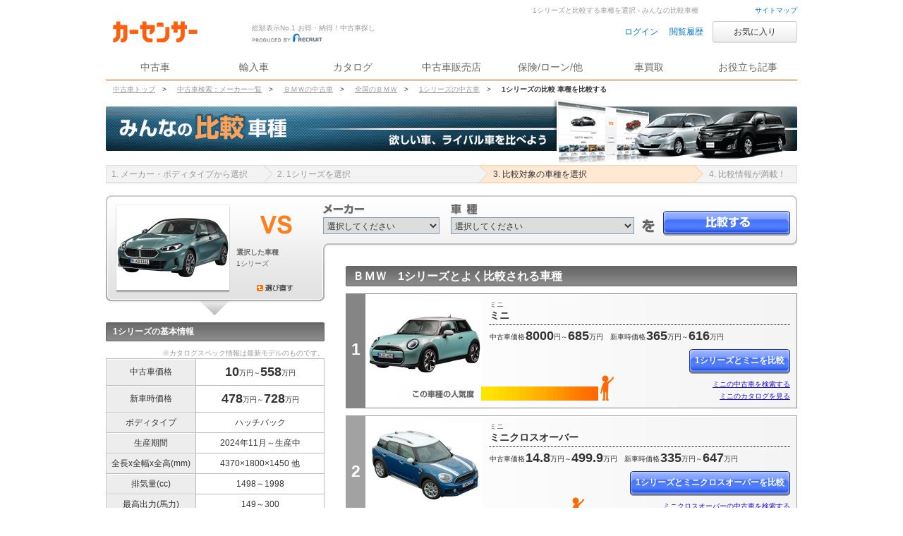

--- FILE ---
content_type: text/html
request_url: https://www.carsensor.net/hikaku/bBM/s010/
body_size: 13907
content:
<!DOCTYPE HTML PUBLIC "-//W3C//DTD HTML 4.01 Transitional//EN" "http://www.w3.org/TR/html4/loose.dtd">
<html lang="ja">
<head>
<!-- <base href="http://www.carsensor.net/"></base> -->
<meta  http-equiv="Content-Type"        content="text/html; charset=UTF-8">
<meta  http-equiv="Content-Script-Type" content="text/javascript">
<meta  http-equiv="Content-Style-Type"  content="text/css">
<meta  name="copyright"                 content="Copyright &copy; RECRUIT Co., Ltd. All rights reserved.">
<meta  http-equiv="Pragma"              content="no-cache">
<meta  http-equiv="Expires"             content="-1">
<meta  name="keywords"                  content="1シリーズ 比較,1シリーズ,中古車,中古車販売,中古車情報,中古車検索,中古自動車,車選び,自動車,カーセンサー">
<meta  name="description"               content="「みんなの比較車種」で1シリーズの価格や燃費、スペック情報を他の車と比較して、あなただけの１台を探そう！1シリーズの中古車検索や中古車販売などの中古車情報なら「カーセンサーnet」！リクルートが運営する中古車情報のサイトです。">
<title>1シリーズの比較 - 比較する対象の車種を選択 | 中古車なら【カーセンサーnet】</title>

<link rel="canonical" href="https://www.carsensor.net/hikaku/bBM/s010/">

<link rel="stylesheet" href="/cmn2/css/other/only.css?2.4.3">
<!--[if IE 7]><link href="/cmn2/css/ie7.css?2.4.3" rel="stylesheet" type="text/css" /><![endif]-->
<!--[if lt IE 9]><script src="/cmn2/js/html5shiv.min.js?2.4.3"></script><![endif]-->
<link rel="stylesheet" href="/cmn/css/carsensor.css?2.4.3" type="text/css" media="screen,print">
<link rel="stylesheet" href="/cmn/css/carsensor_hf.css?2.4.3" type="text/css" media="screen,print">
<link href="/cmn/images/favicon/favicon.ico" rel="shortcut icon">

<link href="/cmn/css/mi_Hikaku_cmn.css" rel="stylesheet" type="text/css">
<link href="/cmn/css/mi_Hikaku_shashu.css" rel="stylesheet" type="text/css">


<script type="text/JavaScript" src="/cmn/js/library.js?2.4.3"></script>
<script type="text/JavaScript" src="/cmn/js/common.js?2.4.3"></script>
<script type="text/JavaScript" src="/cmn/lib/xmlhttprequest/xmlhttprequest.js?2.4.3"></script>
<script type="text/javascript" src="/cmn/lib/jquery/jquery-1.3.2.min.js?2.4.3"></script>
<script type="text/javascript" src="/cmn/js/cs_util.js?2.4.3"></script>
<script type="text/javascript" src="/cmn2/js/cs_header.js?2.4.3"></script>

<!--[if IE 6 ]><link href="/cmn/css/ie6.css" rel="stylesheet" type="text/css"><![endif]-->
<script type="text/javascript" src="/cmn/lib/jquery/thickbox-compressed.js"></script>
<script type="text/javascript" src="/cmn/js/tb.js"></script>
<script type="text/javascript" src="/cmn/lib/jquery/jquery.lazyload.mini.js"></script>
<script type="text/javascript" src="/cmn/js/panel/panelObj.js?0114083213"></script>
<script type="text/javascript" src="/cmn/js/bklist.js?0114083213"></script>
<script type="text/javascript" src="/cmn/js/carsensor-min.js"></script>

</head>
<body id="pageTop">
<a href="javascript:void(0);" class="changeView" id="smph_tag" style="display:none" onclick="return reloadsmphsite();"><i class="changeIcon changeIcon--sp"></i>スマホ用ページを見る</a>
<script type="text/javascript">
var stid="CS430000";
var defurl = "https://www.carsensor.net";


if ((navigator.userAgent.indexOf('iPhone') > 0 && navigator.userAgent.indexOf('iPad') == -1) || navigator.userAgent.indexOf('iPod') > 0 || (navigator.userAgent.indexOf('Android') > 0 && navigator.userAgent.indexOf('Mobile') > 0) || (navigator.userAgent.indexOf('Tizen') > 0 && navigator.userAgent.indexOf('Mobile') > 0))
{
	document.getElementById('smph_tag').style.display='block';
}
if(navigator.userAgent.indexOf('Android') > 0 && navigator.userAgent.indexOf('Mobile') == -1 && stid == getCookie('TBL_LP')){
	document.getElementById('smph_tag').style.display='block';
}



function reloadsmphsite()
{
	var url = location.href;
	url = url.replace(/#.*/, '');
	if(trace_p == 'CS210610' && url.indexOf("AL=1") == -1){
		url += (url.indexOf('?') == -1)? '?' : '&';
		url += 'AL=1';
	}
	if(trace_p == 'ECF150'||trace_p == 'ECF160'){
		url = url.replace(/p=\d+\/+/g, '');
		url = url.replace(/p=\d+/g, '');
		url = url.replace(/(\&|\?|\/)c=\d+\/+/g, '');
		url = url.replace(/(\&|\?|\/)c=\d+/g, '');
	}


	url = defurl+"/catalog/?vos=smph201307021";



	document.cookie="CSSMPHFLG=;path=/";
	document.cookie="TBL_LP=;path=/;expires=Fri, 31-Dec-1999 23:59:59 GMT";
	location.href = url;
}
function getCookie(cookieName){
	var arrCookie = document.cookie.split("; ");
	for(var i = 0;i < arrCookie.length;i ++){
		var temp = arrCookie[i].split("=");
		if(temp[0] == cookieName) return unescape(temp[1]);
	}
	return false;
}

</script>

<div class="l-siteHeader">
  <div class="l-siteHeader__cap txt-r">
    <a href="/guide/map/index.html">サイトマップ</a>
  </div><!-- /.l-siteHeader__cap -->

  <div class="l-siteHeader__body">
    <div class="siteName">
      <p class="siteName__logo"><a href="/"><img src="/cmn2/img/logo/CSlogoDR.png?1" width="140" alt="Carsensor"></a></p>
      <div class="siteName__carbo"><img src="/cmn2/img/logo/carboDR.png?1" width="36" height="30" alt=""></div>
      <p class="siteName__recruit"><img src="/cmn2/img/logo/produce.png" width="100" height="13" alt="prouduced by recruit"></p>
      <p class="siteName__catch">総額表示No.1 お得・納得！中古車探し</p>
    </div>

    <div class="headerAction">
    <form name="login" action="https://www.carsensor.net/member/login.html" method="post"><input type="hidden" name="RED" value="aHR0cHM6Ly93d3cuY2Fyc2Vuc29yLm5ldC9oaWtha3UvYkJNL3MwMTAv"></form>
    <form name="logout" action="https://www.carsensor.net/member/logout.html" method="post"><input type="hidden" name="STID" value="CS430000"><input type="hidden" name="RED" value="aHR0cHM6Ly93d3cuY2Fyc2Vuc29yLm5ldC9oaWtha3UvYkJNL3MwMTAv"></form>
        <a onclick="document.login.submit(); return false;" href="javascript:void(0);" class="headerAction__link">ログイン</a>&nbsp;
        <a href="/usedcar/mylist.php?STID=CS216200" class="headerAction__link">閲覧履歴</a>
      <button class="headerbtn btn--small btn--funcL2 w120" onClick="location.href='/usedcar/mylist.php?STID=CS216001&amp;STBID=1'">お気に入り<span id="favnum3"></span></button>
    </div>
  </div>

  <div class="gNav">    <ul class="gNav__block">
      <li class="gNav__btn"><a id="tab_top" href="/"><span>中古車</span></a></li>
      <li class="gNav__btn"><a id="tab_import" href="https://www.carsensor-edge.net/" target="_blank" rel="nofollow">輸入車</a></li>
      <li class="gNav__btn"><a id="tab_catalog" href="/catalog/">カタログ</a></li>
      <li class="gNav__btn"><a id="tab_kuchikomi" href="/shop/">中古車販売店</a></li>
      <li class="gNav__btn"><a id="tab_loan" href="/carlife/">保険/ローン/他</a></li>
      <li class="gNav__btn"><a id="tab_purchase" href="https://kaitori.carsensor.net/">車買取</a></li>
      <li class="gNav__btn"><a id="tab_useful" href="/contents/">お役立ち記事</a></li>
    </ul>
  </div></div>
<!-- ↓pankuzu＆main-catch -->
<ul class="CS_pankuzu2 cFix">
			<li>
					<a href="https://www.carsensor.net/" title="中古車トップ" >
						<span>中古車トップ</span>
			</a>&gt;
		</li>
				<li>
					<a href="/usedcar/shashu/" title="中古車検索：メーカー一覧" >
						<span>中古車検索：メーカー一覧</span>
			</a>&gt;
		</li>
				<li>
					<a href="/usedcar/shashu/bBM/" title="ＢＭＷの中古車" >
						<span>ＢＭＷの中古車</span>
			</a>&gt;
		</li>
				<li>
					<a href="/usedcar/bBM/" title="全国のＢＭＷ" >
						<span>全国のＢＭＷ</span>
			</a>&gt;
		</li>
				<li>
					<a href="/usedcar/bBM/s010/" title="1シリーズの中古車" >
						<span>1シリーズの中古車</span>
			</a>&gt;
		</li>
				<li>
			<span class="last">1シリーズの比較 車種を比較する</span>
		</li>
	

</ul>

<h1 class="description">1シリーズと比較する車種を選択 - みんなの比較車種</h1>
<!-- ↑pankuzu＆main-catch -->

<!-- ↓contents -->
<div id="contents">
	<!-- contents header -->
	<div><img src="/cmn/images/miHikaku/banner.png" alt="みんなの比較車種　欲しい車、ライバル車を比べよう" width="980" title="みんなの比較車種"></div>
	<ol class="flowBox" id="flow_3">
		<li class="li_flow1">1. メーカー・ボディタイプから選択</li>
		<li class="li_flow2">2. 1シリーズを選択</li>
		<li class="li_flow3">3. 比較対象の車種を選択</li>
		<li class="li_flow4">4. 比較情報が満載！</li>
	</ol>
	<!-- ↓contents main -->
	<div class="pulldownBox">
		<dl class="pdB1">
			<dt>選択した車種</dt>
			<dd class="pdB1_1">1シリーズ</dd>
			<dd class="pdB1_2"><img src="//ccsrpcma.carsensor.net/CSphoto/cat/BM/S010/BM_S010_F004_M001_1_L.jpg" title="1シリーズ" alt="1シリーズ"></dd>
			<dd class="pdB1_3"><a title="選び直す" href="/hikaku/modules/hikaku_tb_search.php?trg=1&amp;TB_iframe=true&amp;width=841&amp;height=517" class="btn thickbox">選び直す</a></dd>
		</dl>
		<p class="pdB2" title="VS">VS</p>
		<form action="#">
		<input type="hidden" name="BRDC" id="BRDC" value="BM">
		<input type="hidden" name="CARC" id="CARC" value="S010">
		<dl class="pdB3">
			<dt class="pdB3_1">メーカー</dt>
			<dd class="pdB3_2">
				<select name="brandSelect" id="brandSelect">
					<option value="" label="選択してください" selected>選択してください</option>
					<option value="LE" label="レクサス">レクサス</option>
					<option value="TO" label="トヨタ">トヨタ</option>
					<option value="NI" label="日産">日産</option>
					<option value="HO" label="ホンダ">ホンダ</option>
					<option value="MA" label="マツダ">マツダ</option>
					<option value="SB" label="スバル">スバル</option>
					<option value="SZ" label="スズキ">スズキ</option>
					<option value="MI" label="三菱">三菱</option>
					<option value="DA" label="ダイハツ">ダイハツ</option>
					<option value="IS" label="いすゞ">いすゞ</option>
					<option value="MT" label="光岡自動車">光岡自動車</option>
					<option value="TM" label="トミーカイラ">トミーカイラ</option>
					<option value="HI" label="日野自動車">日野自動車</option>
					<option value="UD" label="ＵＤトラックス">ＵＤトラックス</option>
					<option value="FU" label="三菱ふそう">三菱ふそう</option>
					<option value="ME" label="メルセデス・ベンツ">メルセデス・ベンツ</option>
					<option value="AM" label="メルセデスＡＭＧ">メルセデスＡＭＧ</option>
					<option value="MM" label="メルセデス・マイバッハ">メルセデス・マイバッハ</option>
					<option value="AG" label="ＡＭＧ">ＡＭＧ</option>
					<option value="MY" label="マイバッハ">マイバッハ</option>
					<option value="MC" label="スマート">スマート</option>
					<option value="BM" label="ＢＭＷ">ＢＭＷ</option>
					<option value="AL" label="ＢＭＷアルピナ">ＢＭＷアルピナ</option>
					<option value="AD" label="アウディ">アウディ</option>
					<option value="VW" label="フォルクスワーゲン">フォルクスワーゲン</option>
					<option value="OP" label="オペル">オペル</option>
					<option value="PO" label="ポルシェ">ポルシェ</option>
					<option value="BR" label="ブラバス">ブラバス</option>
					<option value="YE" label="イエス">イエス</option>
					<option value="AA" label="アルテガ">アルテガ</option>
					<option value="MN" label="ミニ">ミニ</option>
					<option value="CA" label="キャデラック">キャデラック</option>
					<option value="CH" label="シボレー">シボレー</option>
					<option value="BU" label="ビュイック">ビュイック</option>
					<option value="PN" label="ポンテアック">ポンテアック</option>
					<option value="ST" label="サターン">サターン</option>
					<option value="HM" label="ハマー">ハマー</option>
					<option value="GC" label="ＧＭＣ">ＧＭＣ</option>
					<option value="FO" label="フォード">フォード</option>
					<option value="LI" label="リンカーン">リンカーン</option>
					<option value="MK" label="マーキュリー">マーキュリー</option>
					<option value="CR" label="クライスラー">クライスラー</option>
					<option value="DG" label="ダッジ">ダッジ</option>
					<option value="PR" label="プリムス">プリムス</option>
					<option value="AJ" label="AMCジープ">AMCジープ</option>
					<option value="JE" label="ジープ">ジープ</option>
					<option value="OL" label="オールズモビル">オールズモビル</option>
					<option value="DC" label="DMC">DMC</option>
					<option value="TS" label="テスラ">テスラ</option>
					<option value="UL" label="米国レクサス">米国レクサス</option>
					<option value="UI" label="米国インフィニティ">米国インフィニティ</option>
					<option value="UA" label="米国アキュラ">米国アキュラ</option>
					<option value="UT" label="米国トヨタ">米国トヨタ</option>
					<option value="SI" label="米国サイオン">米国サイオン</option>
					<option value="UN" label="米国日産">米国日産</option>
					<option value="UH" label="米国ホンダ">米国ホンダ</option>
					<option value="UM" label="米国マツダ">米国マツダ</option>
					<option value="UR" label="米国スバル">米国スバル</option>
					<option value="US" label="米国スズキ">米国スズキ</option>
					<option value="UB" label="米国三菱">米国三菱</option>
					<option value="RR" label="ロールスロイス">ロールスロイス</option>
					<option value="BE" label="ベントレー">ベントレー</option>
					<option value="JA" label="ジャガー">ジャガー</option>
					<option value="DI" label="デイムラー">デイムラー</option>
					<option value="LR" label="ランドローバー">ランドローバー</option>
					<option value="AS" label="アストンマーティン">アストンマーティン</option>
					<option value="RO" label="ロータス">ロータス</option>
					<option value="LT" label="ロンドンタクシー">ロンドンタクシー</option>
					<option value="ML" label="マクラーレン">マクラーレン</option>
					<option value="MG" label="ＭＧ">ＭＧ</option>
					<option value="RV" label="ローバー">ローバー</option>
					<option value="AU" label="オースチン">オースチン</option>
					<option value="MR" label="モーリス">モーリス</option>
					<option value="BL" label="ＢＬ">ＢＬ</option>
					<option value="MQ" label="モーク">モーク</option>
					<option value="MF" label="マーコス">マーコス</option>
					<option value="VP" label="バンデンプラ">バンデンプラ</option>
					<option value="WO" label="ウーズレイ">ウーズレイ</option>
					<option value="RI" label="ライレー">ライレー</option>
					<option value="CT" label="ケータハム">ケータハム</option>
					<option value="WE" label="ウエストフィールド">ウエストフィールド</option>
					<option value="MO" label="モーガン">モーガン</option>
					<option value="PT" label="パンサー">パンサー</option>
					<option value="TR" label="トライアンフ">トライアンフ</option>
					<option value="HE" label="ヒーレー">ヒーレー</option>
					<option value="GI" label="ジネッタ">ジネッタ</option>
					<option value="VO" label="ボルボ">ボルボ</option>
					<option value="SA" label="サーブ">サーブ</option>
					<option value="SN" label="スカニア">スカニア</option>
					<option value="PE" label="プジョー">プジョー</option>
					<option value="RE" label="ルノー">ルノー</option>
					<option value="CI" label="シトロエン">シトロエン</option>
					<option value="DS" label="ＤＳオートモビル">ＤＳオートモビル</option>
					<option value="MV" label="MVS">MVS</option>
					<option value="BG" label="ブガッティ">ブガッティ</option>
					<option value="AN" label="アルピーヌ">アルピーヌ</option>
					<option value="FI" label="フィアット">フィアット</option>
					<option value="AF" label="アルファ　ロメオ">アルファ　ロメオ</option>
					<option value="FE" label="フェラーリ">フェラーリ</option>
					<option value="LG" label="ランボルギーニ">ランボルギーニ</option>
					<option value="MS" label="マセラティ">マセラティ</option>
					<option value="LA" label="ランチア">ランチア</option>
					<option value="BT" label="ベルトーネ">ベルトーネ</option>
					<option value="AT" label="アウトビアンキ">アウトビアンキ</option>
					<option value="AB" label="アバルト">アバルト</option>
					<option value="IN" label="イノチェンティ">イノチェンティ</option>
					<option value="DE" label="デトマソ">デトマソ</option>
					<option value="KT" label="ＫＴＭ">ＫＴＭ</option>
					<option value="AE" label="アドリア">アドリア</option>
					<option value="LD" label="ラーダ">ラーダ</option>
					<option value="BY" label="BYD">BYD</option>
					<option value="HD" label="ヒョンデ">ヒョンデ</option>
					<option value="TD" label="ＴＤ">ＴＤ</option>
					<option value="BI" label="バーキン">バーキン</option>
				</select>
			</dd>
			<dt class="pdB3_3">車種</dt>
			<dd class="pdB3_4">
				<select name="shashuSelect" id="shashuSelect">
					<option value="" label="選択してください" selected>選択してください</option>
				</select>
			</dd>
		</dl>
		<span class="pdB4" title="を">を</span>
		<a title="比較する" class="btn btn_submit_hikaku" id="submit">比較する</a>
		</form>
	</div><!-- /pulldownBox -->
	<div class="cFix">
		<div class="kihonBox">
			<div class="mds_kihonBox"><h2>1シリーズの基本情報</h2></div>
			<p class="kihonTxt">※カタログスペック情報は最新モデルのものです。</p>
			<div class="kihonBoxInner">
				<table border="0" cellspacing="0" cellpadding="0" class="table">
					<tr class="tr_price">
						<th>中古車価格</th>
						<td><span>10</span>万円～<span>558</span>万円</td>
					</tr>
					<tr class="tr_price">
						<th>新車時価格</th>
						<td><span>478</span>万円～<span>728</span>万円</td>
					</tr>
					<tr>
						<th>ボディタイプ</th>
						<td>ハッチバック</td>
					</tr>
					<tr>
						<th>生産期間</th>
						<td>2024年11月～生産中</td>
					</tr>
					<tr>
						<th>全長x全幅x全高(mm)</th>
						<td>4370×1800×1450 他</td>
					</tr>
					<tr>
						<th>排気量(cc)</th>
						<td>1498～1998</td>
					</tr>
					<tr>
						<th>最高出力(馬力)</th>
						<td>149～300</td>
					</tr>
					<tr>
						<th>駆動方式</th>
						<td>FF、4WD</td>
					</tr>
					<tr>
						<th>乗車定員</th>
						<td>5名</td>
					</tr>
				</table>
			</div>
			<p class="mT5 mR30 taR"><a href="/usedcar/bBM/s010/index.html" title="1シリーズの中古車を検索する">1シリーズの中古車を検索する</a></p>
			<p class="mT5 mR30 taR"><a href="/catalog/bmw/1_series/" title="1シリーズのカタログを見る">1シリーズのカタログを見る</a></p>

			<h2 class="mT20 mds_orange12bold fs12" title="他の車種を選択する">他の車種を選択する</h2>
			<ul class="hokaHikaku columnL">
				<li class="cFix">
					<img src="//ccsrpcma.carsensor.net/CSphoto/cat/HO/S019/HO_S019_F006_1.jpg" title="シビック" alt="シビック">
					<p>ホンダ</p>
					<a href="/hikaku/bHO/s019/" title="シビックの比較を見る">シビックの比較を見る</a>
				</li>
				<li class="cFix">
					<img src="//ccsrpcma.carsensor.net/CSphoto/cat/ME/S037/ME_S037_F001_1.jpg" title="SLRクラス マクラーレン ロードスター" alt="SLRクラス マクラーレン ロードスター">
					<p>メルセデス・ベンツ</p>
					<a href="/hikaku/bME/s037/" title="SLRクラス マクラーレン ロードスターの比較を見る">SLRクラス マクラーレン ロードスターの比較を見る</a>
				</li>
				<li class="cFix">
					<img src="//ccsrpcma.carsensor.net/CSphoto/cat/DA/S061/DA_S061_F001_1.jpg" title="ミラココア" alt="ミラココア">
					<p>ダイハツ</p>
					<a href="/hikaku/bDA/s061/" title="ミラココアの比較を見る">ミラココアの比較を見る</a>
				</li>
				<li class="cFix">
					<img src="//ccsrpcma.carsensor.net/CSphoto/cat/MI/S025/MI_S025_F003_1.jpg" title="RVR" alt="RVR">
					<p>三菱</p>
					<a href="/hikaku/bMI/s025/" title="RVRの比較を見る">RVRの比較を見る</a>
				</li>
				<li class="cFix">
					<img src="//ccsrpcma.carsensor.net/CSphoto/cat/NI/S042/NI_S042_F002_1.jpg" title="キャラバンコーチ" alt="キャラバンコーチ">
					<p>日産</p>
					<a href="/hikaku/bNI/s042/" title="キャラバンコーチの比較を見る">キャラバンコーチの比較を見る</a>
				</li>
				<li class="cFix">
					<img src="//ccsrpcma.carsensor.net/CSphoto/cat/NI/S092/NI_S092_F001_1.jpg" title="バネットラルゴ" alt="バネットラルゴ">
					<p>日産</p>
					<a href="/hikaku/bNI/s092/" title="バネットラルゴの比較を見る">バネットラルゴの比較を見る</a>
				</li>
				<li class="cFix">
					<img src="//ccsrpcma.carsensor.net/CSphoto/cat/non_photo.jpg" title="トヨエース" alt="トヨエース">
					<p>トヨタ</p>
					<a href="/hikaku/bTO/s142/" title="トヨエースの比較を見る">トヨエースの比較を見る</a>
				</li>
				<li class="cFix">
					<img src="//ccsrpcma.carsensor.net/CSphoto/cat/BM/S055/BM_S055_F002_1.jpg" title="X2" alt="X2">
					<p>ＢＭＷ</p>
					<a href="/hikaku/bBM/s055/" title="X2の比較を見る">X2の比較を見る</a>
				</li>
				<li class="cFix">
					<img src="//ccsrpcma.carsensor.net/CSphoto/cat/SZ/S056/SZ_S056_F001_1.jpg" title="クロスビー" alt="クロスビー">
					<p>スズキ</p>
					<a href="/hikaku/bSZ/s056/" title="クロスビーの比較を見る">クロスビーの比較を見る</a>
				</li>
				<li class="cFix">
					<img src="//ccsrpcma.carsensor.net/CSphoto/cat/LE/S014/LE_S014_F002_1.jpg" title="NX" alt="NX">
					<p>レクサス</p>
					<a href="/hikaku/bLE/s014/" title="NXの比較を見る">NXの比較を見る</a>
				</li>
			</ul>
			<p class="mT10 mR30 taR"><a class="l arrowPageTop" title="1シリーズの比較・車種一覧トップへ" href="#pageTop">1シリーズの比較・車種一覧トップへ</a></p>
		</div><!-- /kihonBox -->
		<div class="yokuBox pr">
			<h2 class="mds_yokuBox fs16">ＢＭＷ　1シリーズとよく比較される車種</h2>
			<ol class="yokuBoxList">
				<li id="yoku1">
					<p class="yk00">1</p>
					<h3>ミニ</h3>
					<p class="yk01">ミニ</p>
					<img src="//ccsrpcma.carsensor.net/CSphoto/cat/MN/S001/MN_S001_F004_M001_1_L.jpg" alt="ミニ" title="ミニ">
					<dl class="yk02 cFix">
						<dt class="yk02_1">中古車価格</dt>
						<dd><span>8000</span>円～<span>685</span>万円</dd>
						<dt class="yk02_2">新車時価格</dt>
						<dd><span>365</span>万円～<span>616</span>万円</dd>
					</dl>
					<p class="yk03"><a href="/hikaku/bBM/s010/vs_bMN_s001/" title="1シリーズとミニを比較" rel="nofollow"><span class="bld">1シリーズとミニを比較</span></a></p>
					<p class="yk04 cFix">
						<span class="yk04_1" title="この車種の人気度">この車種の人気度</span>
						<span class="yk04_2" style="width: 166px;">166</span>
					</p>
					<p class="yk05"><a href="/usedcar/bMN/s001/index.html" title="ミニの中古車を検索する">ミニの中古車を検索する</a></p>
					<p class="yk06"><a href="/catalog/mini/mni/" title="ミニのカタログを見る">ミニのカタログを見る</a></p>
				</li>
				<li id="yoku2">
					<p class="yk00">2</p>
					<h3>ミニクロスオーバー</h3>
					<p class="yk01">ミニ</p>
					<img src="//ccsrpcma.carsensor.net/CSphoto/cat/MN/S004/MN_S004_F002_M001_1_L.jpg" alt="ミニクロスオーバー" title="ミニクロスオーバー">
					<dl class="yk02 cFix">
						<dt class="yk02_1">中古車価格</dt>
						<dd><span>14.8</span>万円～<span>499.9</span>万円</dd>
						<dt class="yk02_2">新車時価格</dt>
						<dd><span>335</span>万円～<span>647</span>万円</dd>
					</dl>
					<p class="yk03"><a href="/hikaku/bBM/s010/vs_bMN_s004/" title="1シリーズとミニクロスオーバーを比較" rel="nofollow"><span class="bld">1シリーズとミニクロスオーバーを比較</span></a></p>
					<p class="yk04 cFix">
						<span class="yk04_1" title="この車種の人気度">この車種の人気度</span>
						<span class="yk04_2" style="width: 124px;">124</span>
					</p>
					<p class="yk05"><a href="/usedcar/bMN/s004/index.html" title="ミニクロスオーバーの中古車を検索する">ミニクロスオーバーの中古車を検索する</a></p>
					<p class="yk06"><a href="/catalog/mini/mini_crossover/" title="ミニクロスオーバーのカタログを見る">ミニクロスオーバーのカタログを見る</a></p>
				</li>
				<li id="yoku3">
					<p class="yk00">3</p>
					<h3>ゴルフ</h3>
					<p class="yk01">フォルクスワーゲン</p>
					<img src="//ccsrpcma.carsensor.net/CSphoto/cat/VW/S004/VW_S004_F007_M001_1_L.jpg" alt="ゴルフ" title="ゴルフ">
					<dl class="yk02 cFix">
						<dt class="yk02_1">中古車価格</dt>
						<dd><span>25</span>万円～<span>750</span>万円</dd>
						<dt class="yk02_2">新車時価格</dt>
						<dd><span>291.6</span>万円～<span>792.8</span>万円</dd>
					</dl>
					<p class="yk03"><a href="/hikaku/bBM/s010/vs_bVW_s004/" title="1シリーズとゴルフを比較"><span class="bld">1シリーズとゴルフを比較</span></a></p>
					<p class="yk04 cFix">
						<span class="yk04_1" title="この車種の人気度">この車種の人気度</span>
						<span class="yk04_2" style="width: 115px;">115</span>
					</p>
					<p class="yk05"><a href="/usedcar/bVW/s004/index.html" title="ゴルフの中古車を検索する">ゴルフの中古車を検索する</a></p>
					<p class="yk06"><a href="/catalog/volkswagen/golf/" title="ゴルフのカタログを見る">ゴルフのカタログを見る</a></p>
				</li>
				<li id="yoku4">
					<p class="yk00">4</p>
					<h3>Bクラス</h3>
					<p class="yk01">メルセデス・ベンツ</p>
					<img src="//ccsrpcma.carsensor.net/CSphoto/cat/ME/S002/ME_S002_F003_M001_1_L.jpg" alt="Bクラス" title="Bクラス">
					<dl class="yk02 cFix">
						<dt class="yk02_1">中古車価格</dt>
						<dd><span>13</span>万円～<span>538</span>万円</dd>
						<dt class="yk02_2">新車時価格</dt>
						<dd><span>384</span>万円～<span>629.3</span>万円</dd>
					</dl>
					<p class="yk03"><a href="/hikaku/bBM/s010/vs_bME_s002/" title="1シリーズとBクラスを比較"><span class="bld">1シリーズとBクラスを比較</span></a></p>
					<p class="yk04 cFix">
						<span class="yk04_1" title="この車種の人気度">この車種の人気度</span>
						<span class="yk04_2" style="width: 97px;">97</span>
					</p>
					<p class="yk05"><a href="/usedcar/bME/s002/index.html" title="Bクラスの中古車を検索する">Bクラスの中古車を検索する</a></p>
					<p class="yk06"><a href="/catalog/mercedes-benz/b_class/" title="Bクラスのカタログを見る">Bクラスのカタログを見る</a></p>
				</li>
				<li id="yoku5">
					<p class="yk00">5</p>
					<h3>Aクラス</h3>
					<p class="yk01">メルセデス・ベンツ</p>
					<img src="//ccsrpcma.carsensor.net/CSphoto/cat/ME/S030/ME_S030_F004_M001_1_L.jpg" alt="Aクラス" title="Aクラス">
					<dl class="yk02 cFix">
						<dt class="yk02_1">中古車価格</dt>
						<dd><span>12</span>万円～<span>548</span>万円</dd>
						<dt class="yk02_2">新車時価格</dt>
						<dd><span>322</span>万円～<span>641</span>万円</dd>
					</dl>
					<p class="yk03"><a href="/hikaku/bBM/s010/vs_bME_s030/" title="1シリーズとAクラスを比較"><span class="bld">1シリーズとAクラスを比較</span></a></p>
					<p class="yk04 cFix">
						<span class="yk04_1" title="この車種の人気度">この車種の人気度</span>
						<span class="yk04_2" style="width: 91px;">91</span>
					</p>
					<p class="yk05"><a href="/usedcar/bME/s030/index.html" title="Aクラスの中古車を検索する">Aクラスの中古車を検索する</a></p>
					<p class="yk06"><a href="/catalog/mercedes-benz/a_class/" title="Aクラスのカタログを見る">Aクラスのカタログを見る</a></p>
				</li>
				<li id="yoku6">
					<p class="yk00">6</p>
					<h3>V40</h3>
					<p class="yk01">ボルボ</p>
					<img src="//ccsrpcma.carsensor.net/CSphoto/cat/VO/S002/VO_S002_F002_M001_1_L.jpg" alt="V40" title="V40">
					<dl class="yk02 cFix">
						<dt class="yk02_1">中古車価格</dt>
						<dd><span>19.8</span>万円～<span>259</span>万円</dd>
						<dt class="yk02_2">新車時価格</dt>
						<dd><span>269</span>万円～<span>499</span>万円</dd>
					</dl>
					<p class="yk03"><a href="/hikaku/bBM/s010/vs_bVO_s002/" title="1シリーズとV40を比較"><span class="bld">1シリーズとV40を比較</span></a></p>
					<p class="yk04 cFix">
						<span class="yk04_1" title="この車種の人気度">この車種の人気度</span>
						<span class="yk04_2" style="width: 90px;">90</span>
					</p>
					<p class="yk05"><a href="/usedcar/bVO/s002/index.html" title="V40の中古車を検索する">V40の中古車を検索する</a></p>
					<p class="yk06"><a href="/catalog/volvo/v40/" title="V40のカタログを見る">V40のカタログを見る</a></p>
				</li>
				<li id="yoku7">
					<p class="yk00">7</p>
					<h3>208</h3>
					<p class="yk01">プジョー</p>
					<img src="//ccsrpcma.carsensor.net/CSphoto/cat/PE/S041/PE_S041_F002_M001_1_L.jpg" alt="208" title="208">
					<dl class="yk02 cFix">
						<dt class="yk02_1">中古車価格</dt>
						<dd><span>20.8</span>万円～<span>359</span>万円</dd>
						<dt class="yk02_2">新車時価格</dt>
						<dd><span>239.9</span>万円～<span>389</span>万円</dd>
					</dl>
					<p class="yk03"><a href="/hikaku/bBM/s010/vs_bPE_s041/" title="1シリーズと208を比較"><span class="bld">1シリーズと208を比較</span></a></p>
					<p class="yk04 cFix">
						<span class="yk04_1" title="この車種の人気度">この車種の人気度</span>
						<span class="yk04_2" style="width: 88px;">88</span>
					</p>
					<p class="yk05"><a href="/usedcar/bPE/s041/index.html" title="208の中古車を検索する">208の中古車を検索する</a></p>
					<p class="yk06"><a href="/catalog/peugeot/208/" title="208のカタログを見る">208のカタログを見る</a></p>
				</li>
				<li id="yoku8">
					<p class="yk00">8</p>
					<h3>A3スポーツバック</h3>
					<p class="yk01">アウディ</p>
					<img src="//ccsrpcma.carsensor.net/CSphoto/cat/AD/S002/AD_S002_F003_M001_1_L.jpg" alt="A3スポーツバック" title="A3スポーツバック">
					<dl class="yk02 cFix">
						<dt class="yk02_1">中古車価格</dt>
						<dd><span>19.8</span>万円～<span>448</span>万円</dd>
						<dt class="yk02_2">新車時価格</dt>
						<dd><span>310</span>万円～<span>580</span>万円</dd>
					</dl>
					<p class="yk03"><a href="/hikaku/bBM/s010/vs_bAD_s002/" title="1シリーズとA3スポーツバックを比較"><span class="bld">1シリーズとA3スポーツバックを比較</span></a></p>
					<p class="yk04 cFix">
						<span class="yk04_1" title="この車種の人気度">この車種の人気度</span>
						<span class="yk04_2" style="width: 83px;">83</span>
					</p>
					<p class="yk05"><a href="/usedcar/bAD/s002/index.html" title="A3スポーツバックの中古車を検索する">A3スポーツバックの中古車を検索する</a></p>
					<p class="yk06"><a href="/catalog/audi/a3_sports/" title="A3スポーツバックのカタログを見る">A3スポーツバックのカタログを見る</a></p>
				</li>
				<li id="yoku9">
					<p class="yk00">9</p>
					<h3>プリウス</h3>
					<p class="yk01">トヨタ</p>
					<img src="//ccsrpcma.carsensor.net/CSphoto/cat/TO/S122/TO_S122_F005_M001_1_L.jpg" alt="プリウス" title="プリウス">
					<dl class="yk02 cFix">
						<dt class="yk02_1">中古車価格</dt>
						<dd><span>9.4</span>万円～<span>769</span>万円</dd>
						<dt class="yk02_2">新車時価格</dt>
						<dd><span>275</span>万円～<span>460.9</span>万円</dd>
					</dl>
					<p class="yk03"><a href="/hikaku/bBM/s010/vs_bTO_s122/" title="1シリーズとプリウスを比較" rel="nofollow"><span class="bld">1シリーズとプリウスを比較</span></a></p>
					<p class="yk04 cFix">
						<span class="yk04_1" title="この車種の人気度">この車種の人気度</span>
						<span class="yk04_2" style="width: 57px;">57</span>
					</p>
					<p class="yk05"><a href="/usedcar/bTO/s122/index.html" title="プリウスの中古車を検索する">プリウスの中古車を検索する</a></p>
					<p class="yk06"><a href="/catalog/toyota/prius/" title="プリウスのカタログを見る">プリウスのカタログを見る</a></p>
				</li>
				<li id="yoku10">
					<p class="yk00">10</p>
					<h3>ノート</h3>
					<p class="yk01">日産</p>
					<img src="//ccsrpcma.carsensor.net/CSphoto/cat/NI/S008/NI_S008_F003_M001_1_L.jpg" alt="ノート" title="ノート">
					<dl class="yk02 cFix">
						<dt class="yk02_1">中古車価格</dt>
						<dd><span>5.5</span>万円～<span>343</span>万円</dd>
						<dt class="yk02_2">新車時価格</dt>
						<dd><span>203</span>万円～<span>310.9</span>万円</dd>
					</dl>
					<p class="yk03"><a href="/hikaku/bBM/s010/vs_bNI_s008/" title="1シリーズとノートを比較" rel="nofollow"><span class="bld">1シリーズとノートを比較</span></a></p>
					<p class="yk04 cFix">
						<span class="yk04_1" title="この車種の人気度">この車種の人気度</span>
						<span class="yk04_2" style="width: 57px;">57</span>
					</p>
					<p class="yk05"><a href="/usedcar/bNI/s008/index.html" title="ノートの中古車を検索する">ノートの中古車を検索する</a></p>
					<p class="yk06"><a href="/catalog/nissan/note/" title="ノートのカタログを見る">ノートのカタログを見る</a></p>
				</li>
			</ol>
			<p class="mT10 taR"><a class="l arrowPageTop" title="1シリーズの比較・車種一覧トップへ" href="#pageTop">1シリーズの比較・車種一覧トップへ</a></p>
			<h4 class="mT20 mds_yokuBox fs14">1シリーズと同じハッチバックの車種と比較する</h4>
			<ul class="hokaHikaku columnR">
				<li class="cFix">
					<img src="//ccsrpcma.carsensor.net/CSphoto/cat/SB/S028/SB_S028_F004_1.jpg" title="ステラ" alt="ステラ">
					<p>スバル</p>
					<a href="/hikaku/bBM/s010/vs_bSB_s028/" title="ステラの比較を見る">ステラと比較する</a>
				</li>
				<li class="cFix">
					<img src="//ccsrpcma.carsensor.net/CSphoto/cat/ME/S002/ME_S002_F003_1.jpg" title="Bクラス" alt="Bクラス">
					<p>メルセデス・ベンツ</p>
					<a href="/hikaku/bBM/s010/vs_bME_s002/" title="Bクラスの比較を見る">Bクラスと比較する</a>
				</li>
				<li class="cFix">
					<img src="//ccsrpcma.carsensor.net/CSphoto/cat/SB/S042/SB_S042_F001_1.jpg" title="ディアスワゴン" alt="ディアスワゴン">
					<p>スバル</p>
					<a href="/hikaku/bBM/s010/vs_bSB_s042/" title="ディアスワゴンの比較を見る">ディアスワゴンと比較する</a>
				</li>
				<li class="cFix">
					<img src="//ccsrpcma.carsensor.net/CSphoto/cat/MI/S055/MI_S055_F001_1.jpg" title="ブラボー" alt="ブラボー">
					<p>三菱</p>
					<a href="/hikaku/bBM/s010/vs_bMI_s055/" title="ブラボーの比較を見る">ブラボーと比較する</a>
				</li>
				<li class="cFix">
					<img src="//ccsrpcma.carsensor.net/CSphoto/cat/CI/S017/CI_S017_F001_1.jpg" title="エグザンティア" alt="エグザンティア">
					<p>シトロエン</p>
					<a href="/hikaku/bBM/s010/vs_bCI_s017/" title="エグザンティアの比較を見る">エグザンティアと比較する</a>
				</li>
				<li class="cFix">
					<img src="//ccsrpcma.carsensor.net/CSphoto/cat/AD/S070/AD_S070_F001_1.jpg" title="RS5スポーツバック" alt="RS5スポーツバック">
					<p>アウディ</p>
					<a href="/hikaku/bBM/s010/vs_bAD_s070/" title="RS5スポーツバックの比較を見る">RS5スポーツバックと比較する</a>
				</li>
				<li class="cFix">
					<img src="//ccsrpcma.carsensor.net/CSphoto/cat/non_photo.jpg" title="プリウスc" alt="プリウスc">
					<p>米国トヨタ</p>
					<a href="/hikaku/bBM/s010/vs_bUT_s023/" title="プリウスcの比較を見る">プリウスcと比較する</a>
				</li>
				<li class="cFix">
					<img src="//ccsrpcma.carsensor.net/CSphoto/cat/AD/S095/AD_S095_F001_1.jpg" title="A6スポーツバックe-tron" alt="A6スポーツバックe-tron">
					<p>アウディ</p>
					<a href="/hikaku/bBM/s010/vs_bAD_s095/" title="A6スポーツバックe-tronの比較を見る">A6スポーツバックe-tronと比較する</a>
				</li>
				<li class="cFix">
					<img src="//ccsrpcma.carsensor.net/CSphoto/cat/SZ/S006/SZ_S006_F003_1.jpg" title="MRワゴン" alt="MRワゴン">
					<p>スズキ</p>
					<a href="/hikaku/bBM/s010/vs_bSZ_s006/" title="MRワゴンの比較を見る">MRワゴンと比較する</a>
				</li>
				<li class="cFix">
					<img src="//ccsrpcma.carsensor.net/CSphoto/cat/LE/S012/LE_S012_F001_1.jpg" title="CT" alt="CT">
					<p>レクサス</p>
					<a href="/hikaku/bBM/s010/vs_bLE_s012/" title="CTの比較を見る">CTと比較する</a>
				</li>
			</ul>
			<p class="mT30 taR"><a class="l arrowPageTop" title="1シリーズの比較・車種一覧トップへ" href="#pageTop">1シリーズの比較・車種一覧トップへ</a></p>
			<p class="expBoxBot"><span class="bld">1シリーズ</span>と他の車種の価格や燃費、スペック情報を比較して、あなただけの１台を探そう！<span class="bld">1シリーズ</span>と比較する車種を、よく比較される車種や同じ<span class="bld">ハッチバック</span>の車種から選択します。<br>お気に入りの車種を見つけたら、豊富な中古車情報の中から様々な条件で中古車を検索できます。カーセンサーはお得・納得の車選びをお手伝いします！</p>
		</div><!-- /yokuBox -->
	</div>
	<!-- ↑contents main -->
</div>
<!-- ↑contents -->




<div id="subfooter">
	<div class="footerLinks">
		<p>◆他のボディタイプから比較する車種を選ぶ</p>
		<ul>
			<li class="di"><a href="/hikaku/spK/" title="軽自動車">軽自動車</a>&nbsp;|&nbsp;</li>
			<li class="di"><a href="/hikaku/btM/" title="ミニバン">ミニバン</a>&nbsp;|&nbsp;</li>
			<li class="di"><a href="/hikaku/btX/" title="クロカン・SUV">クロカン・SUV</a>&nbsp;|&nbsp;</li>
			<li class="di"><a href="/hikaku/btS/" title="セダン">セダン</a>&nbsp;|&nbsp;</li>
			<li class="di"><a href="/hikaku/btW/" title="ステーションワゴン">ステーションワゴン</a>&nbsp;|&nbsp;</li>
			<li class="di"><a href="/hikaku/btC/" title="クーペ">クーペ</a>&nbsp;|&nbsp;</li>
			<li class="di"><a href="/hikaku/btO/" title="オープン">オープン</a>&nbsp;|&nbsp;</li>
			<li class="di"><a href="/hikaku/spS/" title="商用車・バン">商用車・バン</a>&nbsp;|&nbsp;</li>
			<li class="di"><a href="/hikaku/spH/" title="ハイブリッド">ハイブリッド</a>&nbsp;|&nbsp;</li>
			<li class="di"><a href="/hikaku/spF/" title="福祉車両">福祉車両</a>&nbsp;|&nbsp;</li>
			<li class="di"><a href="/hikaku/btT/" title="トラック">トラック</a>&nbsp;|&nbsp;</li>
			<li class="di"><a href="/hikaku/btP/" title="ピックアップ">ピックアップ</a>&nbsp;|&nbsp;</li>
			<li class="di"><a href="/hikaku/btN/" title="その他ボディタイプ">その他ボディタイプ</a></li>
		</ul>

		<p>◆メーカーから比較する車種を選ぶ</p>
		<ul>
			<li class="di"><a title="レクサス" href="/hikaku/bLE/">レクサス</a>&nbsp;|&nbsp;</li>
			<li class="di"><a title="トヨタ" href="/hikaku/bTO/">トヨタ</a>&nbsp;|&nbsp;</li>
			<li class="di"><a title="日産" href="/hikaku/bNI/">日産</a>&nbsp;|&nbsp;</li>
			<li class="di"><a title="ホンダ" href="/hikaku/bHO/">ホンダ</a>&nbsp;|&nbsp;</li>
			<li class="di"><a title="マツダ" href="/hikaku/bMA/">マツダ</a>&nbsp;|&nbsp;</li>
			<li class="di"><a title="スバル" href="/hikaku/bSB/">スバル</a>&nbsp;|&nbsp;</li>
			<li class="di"><a title="スズキ" href="/hikaku/bSZ/">スズキ</a>&nbsp;|&nbsp;</li>
			<li class="di"><a title="三菱" href="/hikaku/bMI/">三菱</a>&nbsp;|&nbsp;</li>
			<li class="di"><a title="ダイハツ" href="/hikaku/bDA/">ダイハツ</a>&nbsp;|&nbsp;</li>
			<li class="di"><a title="いすゞ" href="/hikaku/bIS/">いすゞ</a>&nbsp;|&nbsp;</li>
			<li class="di"><a title="光岡自動車" href="/hikaku/bMT/">光岡自動車</a>&nbsp;|&nbsp;</li>
			<li class="di"><a title="トミーカイラ" href="/hikaku/bTM/">トミーカイラ</a>&nbsp;|&nbsp;</li>
			<li class="di"><a title="日野自動車" href="/hikaku/bHI/">日野自動車</a>&nbsp;|&nbsp;</li>
			<li class="di"><a title="ＵＤトラックス" href="/hikaku/bUD/">ＵＤトラックス</a>&nbsp;|&nbsp;</li>
			<li class="di"><a title="三菱ふそう" href="/hikaku/bFU/">三菱ふそう</a>&nbsp;|&nbsp;</li>
			<li class="di"><a title="メルセデス・ベンツ" href="/hikaku/bME/">メルセデス・ベンツ</a>&nbsp;|&nbsp;</li>
			<li class="di"><a title="メルセデスＡＭＧ" href="/hikaku/bAM/">メルセデスＡＭＧ</a>&nbsp;|&nbsp;</li>
			<li class="di"><a title="メルセデス・マイバッハ" href="/hikaku/bMM/">メルセデス・マイバッハ</a>&nbsp;|&nbsp;</li>
			<li class="di"><a title="ＡＭＧ" href="/hikaku/bAG/">ＡＭＧ</a>&nbsp;|&nbsp;</li>
			<li class="di"><a title="マイバッハ" href="/hikaku/bMY/">マイバッハ</a></li>
		</ul>

		<p>◆車を売却する</p>
		<ul>
			<li class="di"><a title="車買取・車査定" href="https://kaitori.carsensor.net/BM/S010/">1シリーズの車買取・車査定</a></li>
		</ul>
	</div>
</div>



<p class="hikaku_lastCassetteTitle footerCopyright taR">1シリーズ 比較 車種選択 / 中古車・中古車情報のカーセンサーnet</p>





<div class="l-siteFooter">
<div class="links links--under">
  <div class="links__block">  <h2 class="links__ttl" style="color: #333;">中古車情報カーセンサーnet関連サイト</h2>
  <p class="links--inline">
    <a target="_blank" href="/">中古車情報ならカーセンサー</a>
    <a target="_blank" href="https://www.carsensor-edge.net/" rel="nofollow">カーセンサーエッジ・輸入車</a>
	<a target="_blank" href="https://kaitori.carsensor.net/">車買取・車査定</a>
	<a target="_blank" href="/lp/cslease/">中古車リース</a>
  </p>
  </div></div>


<div class="l-wrap siteFooter__btm">
  <div class="l-box va-mid">
<div class="copyright">
  <a href="https://www.recruit.co.jp/" target="_blank">
    <img src="/cmn2/img/logo/logo_rcl_64.png" height="32" alt="リクルート"></a>
</div>
  </div>
  <div class="l-gutter20"></div>
  <div class="l-box va-mid">
<p class="links--inline txt-r">
  <a title="カーセンサーnetの個人情報取扱に関して記しています" target="_blank" href="https://cdn.p.recruit.co.jp/terms/cmn-t-1001/index.html?p=pp005">プライバシーポリシー</a>
  <a title="利用規約" target="_blank" href="/policy/terms/index.html">利用規約</a>
  <a title="“カーセンサーは安心”その理由" target="_blank" href="/A_anshin/">“カーセンサーは安心”その理由</a>
  <a title="カーセンサーnetへのお問い合わせ・ご要望を受け付けます" target="_blank" href="/guide/FAQ/index.html">お問い合わせ・ご要望</a>
  <a title="広告掲載のお申し込み" href="/mediapromotion/index.html?fed=othpctopinbouds20220623001in">広告掲載のお申し込み</a>
</p>
  </div>
</div>

</div>
<script type="text/javascript">

if(document.getElementById("smph_tag") != null
  && document.getElementById("smph_tag").style.display == "block"){
	if(document.getElementsByTagName('h1')[0].className == "description") {
		document.getElementsByTagName('h1')[0].style.top="80px";
	}
}

</script>

<!-- ↓footer -->

<script type="text/javascript">

<!--
function doShashuDisp( target, val ) {
	vals = val.split('*');
	url = "/hikaku/b"+vals[0]+"/s"+vals[1].substr(1)+"/";
	location.href = url;
	return true;
}
//-->

</script>

<script type="text/javascript" src="/cmn/js/hikaku_shashu_top.js"></script>
<script type="text/javascript" src="/static/pc/js/hikaku/nofollow.js?m=1668660997"></script>




<script type="text/javascript">
<!--
function getCookie2Val(key){
	if(!document.cookie)return "";
	var cookies = document.cookie.split("; ");
	for (var i = 0; i < cookies.length; i++) {
		var str = cookies[i].split("=");
		if(str[0] == key){return decodeURIComponent(str[1]);}
	}
	return "";
}

(function() {
	if (typeof jQuery != "undefined") {
		var token = $('meta[name="csrf-token"]').attr('content');
		$.ajaxSetup( {
			beforeSend: function (xhr, settings) {
				if (typeof settings !== "undefined") {
					if (settings.url.match(/s9\.r-ad\.ne\.jp\//i)) return;
					if (settings.url.match(/s9csr\.r-ad\.ne\.jp\//i)) return;
					if (settings.url.match(/s9-stg\.r-ad\.ne\.jp\//i)) return;
					if (settings.url.match(/car-6djdrk32\.an\.gateway\.dev\//i)) return;
					if (settings.url.match(/car-9yake2pc\.an\.gateway\.dev\//i)) return;
				}
				xhr.setRequestHeader('X-CSRF-Token', token);
			}
		});
	}
})();

//-->
</script>



<script type="text/javascript">
<!--
	var trace_p="CS430000";
	var isMember=getCookie2Val("CS_MEMBER").match(/^2$/)?true:false;
	var isTransfer=(!getCookie2Val("CS_MEMBER_TRANSFER") || !getCookie2Val("CS_MEMBER_TRANSFER").match(/^\d$/))?0:getCookie2Val("CS_MEMBER_TRANSFER");
	var isLogined=(getCookie2Val("PHPSESSID") && getCookie2Val("CS_USER_SESSION") && getCookie2Val("CS_USER_DATA"))?true:false;
	var routeKbn="";
//-->
</script>
<script type="text/javascript" src="/vos/vos.js?2.4.3"></script>



<script type="text/javascript">

var cvNpsBkncd = getCookie2Val("SP_TEL_TAP");
var cvNpsAccessSs = getCookie2Val("ACCESS_SS");
if(cvNpsBkncd != '' && cvNpsAccessSs == '') {
	document.cookie="SP_TEL_TAP=;path=/;max-age=-1;";
	document.cookie="SP_TEL_TAP_SS=;path=/;max-age=-1;";
}

</script>

<script type="text/javascript">

var accessSsDate = new Date();
accessSsDate.setTime( accessSsDate.getTime() + 30*60*1000 );
document.cookie="ACCESS_SS=1;path=/;expires="+accessSsDate.toGMTString()+";";



(function() {
	var cName = "TARGET_ENQ"
	var cVal = getCookie2Val(cName);
	var cExpr = new Date();
	cExpr.setTime(cExpr.getTime() + 2592000*1000);
	if(cVal != "") {
		document.cookie=cName+"="+escape(cVal)+";path=/;expires="+cExpr.toGMTString()+";";
	}
})();



;(function() {
	var viaCriteo = getCookie2Val("CS_VIA_criteo");
	if (viaCriteo != "") {
		var domainVal = location.host.match(/\.carsensor\.net/) ? ".carsensor.net" : "/";
		var accessSsDate = new Date();
		accessSsDate.setTime( accessSsDate.getTime() + 30*60*1000 );
		document.cookie="CS_VIA_criteo=" + viaCriteo + ";path=/;domain=" + domainVal + ";expires="+accessSsDate.toGMTString()+";";
	}
})();

</script>

<script type="application/javascript" >
	(function(i,s,o,g,r,a,m){i['HacciObject']=r;i[r]=i[r]||function(){
	(i[r].q=i[r].q||[]).push(arguments)};i[r].l=1*new Date();a=s.createElement(o);
	m=s.getElementsByTagName(o)[0];a.async=1;a.src=g;m.parentNode.insertBefore(a,m)
	})(window,document,'script','https://storage.googleapis.com/rtc-hacci-loghub-prd-sdk/js/2.3.2/index.js','hacci');
</script>
	
<script type="text/javascript">
<!--
var stid="CS430000";
var wflg=false;
var cvflg=false;



if(cvflg){
  var _uiconv = _uiconv || [];
  var _uiconv_value = {};
  _uiconv_value['id'] = stid; /* conversion name */
  _uiconv_value['price'] = ''; /* price */
  _uiconv_value['item_code'] = ''; /* item name */
  _uiconv_value['lg_id'] = ''; /* login id */
  _uiconv_value['free_1'] = '';
  _uiconv_value['free_2'] = '';
  _uiconv_value['free_3'] = '';
  _uiconv_value['free_4'] = '';
  _uiconv_value['free_5'] = '';
  _uiconv_value['free_6'] = '';
  _uiconv_value['free_7'] = '';
  _uiconv_value['free_8'] = '';
  _uiconv_value['free_9'] = '';
  _uiconv_value['free_10'] = '';
  _uiconv.push(_uiconv_value);
}
if(cvflg || wflg){
  var _uic = _uic ||{}; var _uih = _uih ||{};_uih['id'] = 50935;
  _uic['sample_rate'] = 10;
  _uih['lg_id'] = '';
  _uih['fb_id'] = '';
  _uih['tw_id'] = '';
	// stid固定
  _uih['uigr_1'] = stid;
	// PC・SP用
  _uih['uigr_2'] = ''; _uih['uigr_3'] = ''; _uih['uigr_4'] = '';
  _uih['uigr_5'] = ''; _uih['uigr_6'] = ''; _uih['uigr_7'] = '';
  _uih['uigr_8'] = '';
	// 予備
  _uih['uigr_9'] = ''; _uih['uigr_10'] = '';

  // ROUTEID,FAIR,hps
  var routeid = '';
  var routeid_match = location.search.match(/ROUTEID=(.*?)(&|$)/);
  if(routeid_match) {
    routeid = decodeURIComponent(routeid_match[1]);
  }
  var fair = '';
  var fair_match = location.search.match(/FAIR=(.*?)(&|$)/);
  if(fair_match) {
    fair = decodeURIComponent(fair_match[1]);
  }
  var hps = '';
  var hps_match = location.search.match(/ROUTEID=(.*?)(&|$)/);
  if(hps_match) {
    hps = decodeURIComponent(hps_match[1]);
  }

/* group 2 */

/* group 3 */
var cookie_val = getCookie2Val('SP_RANK_ADD');
if(stid != "" && cookie_val != "" && routeid == '' && hps == ''){
  _uih['uigr_3'] = stid + '_' + 'SP_RANK_ADD' + '_' + cookie_val;
}

/* group 4 */

/* group 5 */

/* group 6 */

/* group 7 */

/* DO NOT ALTER BELOW THIS LINE */
/* WITH FIRST PARTY COOKIE */
(function() {
var bi = document.createElement('scri'+'pt');bi.type = 'text/javascript'; bi.async = true;
bi.src = ('https:' == document.location.protocol ? 'https://bs' : 'http://c') + '.nakanohito.jp/b3/bi.js';
var s = document.getElementsByTagName('scri'+'pt')[0];s.parentNode.insertBefore(bi, s);
})();
}
//-->
</script>


<script type="text/javascript">
  (function () {
    var tagjs = document.createElement("script");
    var s = document.getElementsByTagName("script")[0];
    tagjs.async = true;
    tagjs.src = "//s.yjtag.jp/tag.js#site=aQnIRsA";
    s.parentNode.insertBefore(tagjs, s);
  }());
</script>
<noscript>
  <iframe src="//b.yjtag.jp/iframe?c=aQnIRsA" width="1" height="1" frameborder="0" scrolling="no" marginheight="0" marginwidth="0"></iframe>
</noscript>

<!-- Google Tag Manager -->
<noscript><iframe src="https://www.googletagmanager.com/ns.html?id=GTM-PZJVKH&gtm_auth=RO8VBprqa3VHAxCpl7H1Lg&gtm_preview=env-1&gtm_cookies_win=x"
height="0" width="0" style="display:none;visibility:hidden"></iframe></noscript>
<script>(function(w,d,s,l,i){w[l]=w[l]||[];w[l].push({'gtm.start':
new Date().getTime(),event:'gtm.js'});var f=d.getElementsByTagName(s)[0],
j=d.createElement(s),dl=l!='dataLayer'?'&l='+l:'';j.async=true;j.src=
'https://www.googletagmanager.com/gtm.js?id='+i+dl+ '&gtm_auth=RO8VBprqa3VHAxCpl7H1Lg&gtm_preview=env-1&gtm_cookies_win=x';f.parentNode.insertBefore(j,f);
})(window,document,'script','dataLayer','GTM-PZJVKH');</script>
<!-- End Google Tag Manager -->






<script type="text/javascript">
  imobile_adv_sid = "14827";
  imobile_adv_cq = "entry=3";
  imobile_tg_wait = "10000";
  document.write(unescape("%3Cscript src='//spcnv.i-mobile.co.jp/script/adv.js?20120316'" + "%20type='text/javascript'%3E%3C/script%3E"));
</script>
<script type="text/javascript">
  imobile_adv_sid = "14828";
  imobile_adv_cq = "entry=3";
  imobile_tg_wait = "10000";
  document.write(unescape("%3Cscript src='//spcnv.i-mobile.co.jp/script/adv.js?20120316'" + "%20type='text/javascript'%3E%3C/script%3E"));
</script>

<script type="text/javascript" language="javascript">
<!--

/* <![CDATA[ */
var yahoo_retargeting_id = '91TC54WD6C';
var yahoo_retargeting_label = '';
/* ]]> */

//-->
</script>
<script type="text/javascript" language="javascript" src="//b92.yahoo.co.jp/js/s_retargeting.js"></script>

<!-- Facebook Pixel Code -->
<script>
<!--

!function(f,b,e,v,n,t,s){if(f.fbq)return;n=f.fbq=function(){n.callMethod?
n.callMethod.apply(n,arguments):n.queue.push(arguments)};if(!f._fbq)f._fbq=n;
n.push=n;n.loaded=!0;n.version='2.0';n.queue=[];t=b.createElement(e);t.async=!0;
t.src=v;s=b.getElementsByTagName(e)[0];s.parentNode.insertBefore(t,s)}(window,
document,'script','//connect.facebook.net/en_US/fbevents.js');
fbq('set', 'autoConfig', false, '880239785406744');
fbq('init', '880239785406744');
fbq('track', 'PageView');


//-->
</script>
<noscript><img height="1" width="1" style="display:none" src="https://www.facebook.com/tr?id=880239785406744&ev=PageView&noscript=1"
/></noscript>
<!-- End Facebook Pixel Code -->

<script type="text/javascript" language="javascript">
<!--

/* <![CDATA[ */
var yahoo_retargeting_id = '1IXYG14O9A';
var yahoo_retargeting_label = '';
/* ]]> */

//-->
</script>
<script type="text/javascript" language="javascript" src="//b92.yahoo.co.jp/js/s_retargeting.js"></script>

<script type="text/javascript" language="javascript">
<!--

/* <![CDATA[ */
var yahoo_retargeting_id = 'RFUR0U2QHG';
var yahoo_retargeting_label = '';
/* ]]> */

//-->
</script>
<script type="text/javascript" language="javascript" src="//b92.yahoo.co.jp/js/s_retargeting.js"></script>

<script type="text/javascript">
<!--

/* <![CDATA[ */
var google_conversion_id = 935103227;
var google_custom_params = window.google_tag_params;
var google_remarketing_only = true;
/* ]]> */

//-->
</script>
<script type="text/javascript" src="//www.googleadservices.com/pagead/conversion.js"></script>
<noscript>
<div style="display:inline;">
<img height="1" width="1" style="border-style:none;" alt="" src="//googleads.g.doubleclick.net/pagead/viewthroughconversion/935103227/?value=0&amp;guid=ON&amp;script=0"/>
</div>
</noscript>

<script type="text/javascript">
<!--

var amoad_sponsor_id = "106643";

//-->
</script>
<script src="//j.amoad.com/js/r.js" ></script>

<script type="text/javascript">
<!--

  var _fout_queue = _fout_queue || {}; if (_fout_queue.segment === void 0) _fout_queue.segment = {};
  if (_fout_queue.segment.queue === void 0) _fout_queue.segment.queue = [];

  _fout_queue.segment.queue.push({
    'user_id': 9655,
    'advertiser_id': 1256,
    'contractor_id': 5
  });

  (function() {
    var el = document.createElement('script'); el.type = 'text/javascript'; el.async = true;
    el.src = (('https:' == document.location.protocol) ? 'https://' : 'http://') + 'js.fout.jp/segmentation.js';
    var s = document.getElementsByTagName('script')[0]; s.parentNode.insertBefore(el, s);
  })();

//-->
</script>

<script type="text/javascript">
<!--

  var _fout_queue = _fout_queue || {}; if (_fout_queue.segment === void 0) _fout_queue.segment = {};
  if (_fout_queue.segment.queue === void 0) _fout_queue.segment.queue = [];

  _fout_queue.segment.queue.push({
    'user_id': 12063
  });

  (function() {
    var el = document.createElement('script'); el.type = 'text/javascript'; el.async = true;
    el.src = (('https:' == document.location.protocol) ? 'https://' : 'http://') + 'js.fout.jp/segmentation.js';
    var s = document.getElementsByTagName('script')[0]; s.parentNode.insertBefore(el, s);
  })();

//-->
</script>

<script type="text/javascript">

  var _fout_queue = _fout_queue || {}; if (_fout_queue.segment === void 0) _fout_queue.segment = {};
  if (_fout_queue.segment.queue === void 0) _fout_queue.segment.queue = [];

  _fout_queue.segment.queue.push({
    'user_id': 14844
  });

  (function() {
    var el = document.createElement('script'); el.type = 'text/javascript'; el.async = true;
    el.src = (('https:' == document.location.protocol) ? 'https://' : 'http://') + 'js.fout.jp/segmentation.js';
    var s = document.getElementsByTagName('script')[0]; s.parentNode.insertBefore(el, s);
  })();

</script>

<!-- SmartNews Ads Pixel Code -->
<script type="text/javascript">
<!--

    !function(){if(window.SmartnewsAds=window.SmartnewsAds||{},!window.SmartnewsAds.p){var e=window.SmartnewsAds.p=function(){e.callMethod?e.callMethod.apply(e,arguments):e.queue.push(arguments)};window.SmartnewsAds._p||(window.SmartnewsAds._p=e),e.push=e,e.version="1.0.0",e.queue=[];var n=document.createElement("script");n.async=!0,n.src="//cdn.smartnews-ads.com/i/pixel.js";var s=document.getElementsByTagName("script")[0];s.parentNode.insertBefore(n,s)}}();

    SmartnewsAds.p("f229b7f26f8d278d933e996f", "PageView");

//-->
</script>
<noscript>
    <img height="1" width="1" style="display:none;" alt="" src="https://i.smartnews-ads.com/p?id=f229b7f26f8d278d933e996f&e=PageView" />
</noscript>


<script type="application/ld+json">[{"@context":"https://schema.org","@type":"BreadcrumbList","itemListElement":[{"@type":"ListItem","position":1,"item":{"@id":"https://www.carsensor.net/","name":"中古車トップ"}},{"@type":"ListItem","position":2,"item":{"@id":"https://www.carsensor.net/usedcar/shashu/","name":"中古車検索：メーカー一覧"}},{"@type":"ListItem","position":3,"item":{"@id":"https://www.carsensor.net/usedcar/shashu/bBM/","name":"ＢＭＷの中古車"}},{"@type":"ListItem","position":4,"item":{"@id":"https://www.carsensor.net/usedcar/bBM/","name":"全国のＢＭＷ"}},{"@type":"ListItem","position":5,"item":{"@id":"https://www.carsensor.net/usedcar/bBM/s010/","name":"1シリーズの中古車"}},{"@type":"ListItem","position":6,"item":{"name":"1シリーズの比較 車種を比較する"}}]}]</script>
</body>
</html>


--- FILE ---
content_type: text/css
request_url: https://www.carsensor.net/cmn/css/carsensor.css?2.4.3
body_size: 9920
content:
@charset "UTF-8";
/************************************************************
 * 初期化
 ************************************************************/
img {
  border: none;
  *vertical-align: top;
}

table {
  border-spacing: 0;
}

th {
  font-weight: normal;
  text-align: center;
}

s {
  color: #333333;
}

/************************************************************
 * アンカー
 ************************************************************/
a.nostyle,
a .nostyle {
  color: #333333 !important;
  text-decoration: none;
  font-weight: normal;
}

a.nostyle:hover,
a:hover .nostyle {
  color: #333333 !important;
}

a.nostyle:visited,
a:visited .nostyle {
  color: #333333 !important;
}

a {
  outline: none !important;
  -moz-outline-style: none;
}

#btmName {
  color: #9b9b9b;
}

a.C_LINK, a:hover.C_LINK {
  color: #9b9b9b !important;
  text-decoration: none;
}

/************************************************************
 * タグ
 ************************************************************/
body, input, select, textarea, table {
  color: #333333;
  font-size: 12px;
  line-height: 1.41;
}

body {
  text-align: left;
}

.description {
  position: absolute;
  top: 2px;
  left: 370px;
  width: 490px;
  height: 14px;
  overflow: hidden;
  font-weight: normal;
  color: #999999;
  font-size: 10px;
}

h2 {
  font-size: 19px;
  font-family: Arial;
}

h3, h4, h5, h6 {
  font-size: 12px;
}

strong, em {
  font-style: normal;
}

.CB,
select,
label {
  cursor: pointer;
}

em i {
  font-size: 10px;
  font-weight: normal;
  font-style: normal;
}

/************************************************************
 * pankuzu , h1, description
 ************************************************************/
#catchBox {
  position: relative;
  width: 680px;
  margin-left: 15px;
  text-align: left;
}

.pankuzu {
  position: relative;
  margin-top: -20px;
  padding: 0 10px;
  font-size: 10px;
}

.pankuzu li {
  float: left;
  white-space: nowrap;
}

.pankuzu li, .pankuzu a {
  line-height: 1.6;
}

p.welcome {
  padding: 0 10px;
}

p.welcome a {
  line-height: 1.6;
}

/* コンテンツ */
#preContents,
#contents {
  position: relative;
  width: 980px;
  margin: 5px auto 0;
  clear: both;
}

#preList {
  margin-top: 20px;
  margin-bottom: 3px;
}

#postList {
  margin-top: -10px;
  position: relative;
  z-index: 100;
}

/* ポストコンテンツ */
#postContents {
  position: relative;
  width: 960px;
  margin: 30px auto 0;
  text-align: left;
  padding: 0 10px 0 10px;
}

#pageTopLink {
  margin-top: 10px;
  text-align: right;
}

/************************************************************
 * インクルード　お知らせ
 ************************************************************/
.infoBox {
  position: relative;
  width: 980px;
  text-align: left;
  margin-bottom: 5px;
  /*---display:none;---*/
}

.infoBox p {
  padding: 5px;
}

/************************************************************
 * CSSスプライト
 ************************************************************/
/* スプライト画像 */
.b {
  background-image: url(/cmn/images/sprite/b.png);
  background-repeat: no-repeat;
}

.r {
  background-image: url(/cmn/images/sprite/r.png);
  background-repeat: no-repeat;
}

.l, .i {
  background-image: url(/cmn/images/sprite/l.png);
  background-repeat: no-repeat;
}

.y {
  background-image: url(/cmn/images/sprite/y.png);
}

.p {
  background-image: url(/cmn/images/sprite/p.png);
  background-repeat: no-repeat;
}

.f {
  background-image: url(/cmn/images/sprite/f.png);
  background-repeat: no-repeat;
}

.t {
  background-image: url(/cmn/images/sprite/t.png);
  background-repeat: no-repeat;
}

/* 左付アイコン */
.icCar {
  background-position: left -161px;
  padding-left: 20px;
}

.icPhotoMovie {
  background-position: left -580px;
  padding-left: 20px;
  padding-top: 3px;
  padding-bottom: 3px;
}

.crown {
  background-position: left -182px;
  padding-left: 22px;
}

.freeCall {
  background-position: left -220px;
  padding-left: 25px;
}

.freeCall2 {
  background-position: left -620px;
  padding-left: 25px;
}

.stockComfirm {
  background-position: left -201px;
  padding-left: 20px;
  padding-top: 3px;
  padding-bottom: 3px;
  line-height: 20px;
}

.print {
  background-position: left -242px;
  padding-left: 25px;
  padding-top: 3px;
  padding-bottom: 3px;
  line-height: 20px;
}

.mobile {
  background-position: left -260px;
  padding-left: 25px;
  padding-top: 3px;
  padding-bottom: 3px;
  line-height: 20px;
}

.mail {
  background-position: left -285px;
  padding-left: 22px;
}

.newsMail {
  background-position: left -462px;
  padding-left: 22px;
}

.magnifier {
  background-position: left -481px;
  padding-left: 22px;
}

.arrowPageTop {
  background-position: left -602px;
  padding-left: 12px;
}

.arrowB {
  line-height: 22px;
  font-weight: bold;
  padding: 5px 0 5px 30px;
  background-position: left -77px;
  text-decoration: none;
}

.arrowB:hover {
  background-position: left -105px;
}

.arrowB:active {
  background-position: left -133px;
}

.arrowB:visited {
  color: #1E0FCA;
}

.arrowT {
  line-height: 22px;
  font-weight: bold;
  padding: 5px 0 5px 30px;
  background-position: left -299px;
  text-decoration: none;
}

.arrowT:hover {
  background-position: left -327px;
}

.arrowT:active {
  background-position: left -355px;
}

.arrowT:visited {
  color: #1E0FCA;
}

.arrowTS {
  background-position: left -404px;
  padding-left: 15px;
}

.arrowBS {
  background-position: left -424px;
  padding-left: 15px;
}

.arrowRS {
  background-position: left -444px;
  padding-left: 15px;
}

.arrowLSS {
  background-position: left -504px;
  padding-left: 15px;
}

/* 右付アイコン */
.arrowRSS {
  background-position: right -144px;
  padding-right: 15px;
}

.question {
  background-position: right -85px;
  padding-right: 12px;
  text-decoration: none !important;
}

/* 単体アイコン */
.approvalShop {
  background-position: -186px -84px;
  width: 135px;
  height: 18px;
}

.approvalShopDH {
  background-position: -321px -84px;
  width: 80px;
  height: 25px;
}

.arrowBGray {
  background-position: 0 -523px;
  padding-left: 20px;
}

.questionSingle {
  background-position: -417px -96px;
  display: inline-block;
  width: 1em;
  height: 1em;
  vertical-align: middle;
  text-indent: -9999px;
  overflow: hidden;
  text-decoration: none !important;
}

.batsu {
  display: inline-block;
  border: 1px solid #333333;
  height: 12px;
  padding: 0 2px;
  line-height: 12px;
  font-size: 12px;
  color: #333333 !important;
  text-decoration: none;
  vertical-align: middle;
}

.new {
  background-position: 0 -383px;
  display: block;
  width: 31px;
  height: 13px;
  text-indent: -9999px;
}

.arrowRTop {
  background-position: -1657px 0;
  background-repeat: no-repeat;
  width: 38px;
  height: 73px;
}

.arrowRMiddle {
  background-position: -1736px -10px;
  background-repeat: no-repeat;
  background-color: #FFFFFF;
  width: 38px;
  height: 43px;
  margin-left: -22px;
}

.arrowRBottom {
  background-position: -1696px 0;
  background-repeat: no-repeat;
  width: 38px;
  height: 33px;
}

.arrowZone {
  width: 22px;
  padding: 0 !important;
  border: 0 !important;
  /*---background-position: -1774px 0;---*/
  background-position: -1795px 0;
  background-repeat: repeat-y;
}

.arrowZone .CB {
  display: inline-block;
  height: 130px;
  margin: 0;
}

/* ボタン（基本スタイル） */
.b {
  display: block;
  text-decoration: none;
  text-align: center;
  font-weight: bold;
  border: 0;
  cursor: pointer;
}

.bIMG {
  display: block;
  border: 0;
  cursor: pointer;
  text-indent: -9999px;
  overflow: hidden;
}

.bTXT {
  display: block;
  text-decoration: none;
  text-align: center;
  font-weight: bold;
  border: 0;
  cursor: pointer;
}

.b:hover,
.bIMG:hover,
.bTXT:hover {
  color: #FFFFFF !important;
}

span.b,
span.bIMG,
span.bTXT {
  cursor: default;
}

/* ボタン（ヒット件数表示スタイル） */

.b2 {
  display: block;
  text-decoration: none;
  text-align: center;
  font-weight: bold;
  border: 0;
  text-indent: 0 !important;
  color: #fff !important;
  cursor: pointer;
}

.b2 {
  background-image: url(/cmn/images/sprite/b2.png);
  background-repeat: no-repeat;
}

.search2 {
  background-position: 0px 0px;
  width: 250px !important;
  height: 30px;
  line-height: 28px;
}

.search2:hover {
  background-position: 0px -30px;
}

.search2:active {
  background-position: 0px -60px;
  line-height: 30px;
}

.spSbmt__hit {
  font-size: 16px;
  margin-left: 16px;
}

.spSbmt__val {
  letter-spacing: 0.1em;
  font-size: 16px;
}

.search2.searchChange {
  background: url(/cmn/images/parts/searchChange_bklist2.gif) 0 0 no-repeat;
  overflow: hidden;
  text-indent: -9999px;
  width: 155px;
  height: 30px;
  border: 0;
  cursor: pointer;
  display: block;
  font-weight: 700;
  text-align: center;
  text-decoration: none;
  outline: none;
}

.search2.searchChange:hover {
  background: url(/cmn/images/sprite/b2.png) 0px -30px no-repeat !important;
}

/* ボタン（画像系） */
.addFavorite {
  background-position: 0 -440px;
  width: 135px;
  height: 25px;
}

.addFavorite:hover {
  background-position: 0 -465px;
}

.addFavorite:active {
  background-position: 0 -490px;
}

.addFavoriteInactive {
  background-position: 0 -515px;
}

.addFavoriteAlready {
  background-position: 0 -540px;
  width: 135px;
  height: 25px;
}

.addFavoriteAlready:hover {
  background-position: 0 -565px;
}

.addFavoriteAlready:active {
  background-position: 0 -590px;
}

.addFavoriteN {
  background-position: -135px -440px;
  width: 115px;
  height: 25px;
}

.addFavoriteN:hover {
  background-position: -135px -465px;
}

.addFavoriteN:active {
  background-position: -135px -490px;
}

.addFavoriteNInactive {
  background-position: -135px -515px;
}

.addFavoriteNAlready {
  background-position: -135px -540px;
  width: 115px;
  height: 25px;
}

.addFavoriteNAlready:hover {
  background-position: -135px -565px;
}

.addFavoriteNAlready:active {
  background-position: -135px -590px;
}

.addFavoriteW {
  background-position: -250px -440px;
  width: 125px;
  height: 50px;
}

.addFavoriteW:hover {
  background-position: -250px -490px;
}

.addFavoriteW:active {
  background-position: -250px -540px;
}

.addFavoriteWInactive {
  background-position: -250px -590px;
}

.addFavoriteWAlready {
  background-position: -250px -860px;
  width: 125px;
  height: 50px;
}

.addFavoriteWAlready:hover {
  background-position: -250px -910px;
  width: 125px;
  height: 50px;
}

.addFavoriteWAlready:active {
  background-position: -250px -960px;
  width: 125px;
  height: 50px;
}

.addFavoriteTT {
  background-position: -250px -640px;
  width: 125px;
  height: 50px;
}

.search {
  background-position: -740px -710px;
  width: 155px;
  height: 30px;
}

.search:hover {
  background-position: -740px -740px;
}

.searchhover {
  background-position: -740px -740px;
  width: 155px;
  height: 30px;
}

.search:active {
  background-position: -740px -770px;
}

.searchInactive {
  background-position: -740px -800px;
  width: 155px;
  height: 30px;
  cursor: default;
}

.send {
  background-position: -241px -1010px;
  width: 242px;
  height: 35px;
}

.send:hover {
  background-position: -241px -1045px;
}

.send:active {
  background-position: -241px -1080px;
}

.sendInactive {
  background-position: -241px -1105px;
  width: 242px;
  height: 35px;
  cursor: default;
}

.confirm {
  background-position: 0 -710px;
  width: 242px;
  height: 35px;
}

.confirm:hover {
  background-position: 0 -745px;
}

.confirm:active {
  background-position: 0 -780px;
}

.confirmInactive {
  background-position: 0 -815px;
  width: 242px;
  height: 35px;
  cursor: default;
}

.touroku {
  background-position: 0px -1010px;
  width: 241px;
  height: 35px;
}

.touroku:hover {
  background-position: 0px -1045px;
}

.touroku:active {
  background-position: 0px -1080px;
}

.tourokuInactive {
  background-position: 0px -1105px;
  width: 241px;
  height: 35px;
  cursor: default;
}

.touroku2 {
  background-position: -482px -710px;
  width: 241px;
  height: 35px;
}

.touroku2:hover {
  background-position: -482px -745px;
}

.touroku2:active {
  background-position: -482px -780px;
}

.touroku2Inactive {
  background-position: -482px -815px;
  width: 241px;
  height: 35px;
  cursor: default;
}

.shashu {
  background-position: -650px -860px;
  width: 241px;
  height: 35px;
}

.shashu:hover {
  background-position: -650px -895px;
}

.shashu:active {
  background-position: -650px -930px;
}

.shashuInactive {
  background-position: -650px -965px;
  width: 241px;
  height: 35px;
  cursor: default;
}

.henkou {
  background-position: -900px -860px;
  width: 155px;
  height: 30px;
}

.henkou:hover {
  background-position: -900px -890px;
}

.henkou:active {
  background-position: -900px -920px;
}

.next {
  background-position: -900px -580px;
  width: 155px;
  height: 30px;
}

.next:hover {
  background-position: -900px -610px;
}

.next:active {
  background-position: -900px -640px;
}

.nextInactive {
  background-position: -900px -670px;
  width: 155px;
  height: 30px;
  cursor: default;
}

.bodytypeAction {
  background-position: -0px -860px;
  width: 241px;
  height: 35px;
}

.bodytypeAction:hover {
  background-position: -0px -895px;
}

.bodytypeAction:active {
  background-position: -0px -930px;
}

.bodytypeActionInactive {
  background-position: -0px -965px;
  width: 241px;
  height: 35px;
  cursor: default;
}

.inquiry {
  background-position: -380px -860px;
  width: 108px;
  height: 26px;
}

.inquiry:hover {
  background-position: -380px -886px;
}

.inquiry:active {
  background-position: -380px -912px;
}

.inquiryInactive {
  background-position: -380px -938px;
  width: 241px;
  height: 35px;
  cursor: default;
}

.searchChange {
  background: url(/cmn/images/parts/searchChange_bklist.gif) 0 0 no-repeat;
  overflow: hidden;
  text-indent: -9999px;
  width: 155px;
  height: 30px;
  border: 0;
  cursor: pointer;
  display: block;
  font-weight: 700;
  text-align: center;
  text-decoration: none;
  outline: none;
}

.searchChange:hover {
  background: url(/cmn/images/sprite/b.png) -740px -740px no-repeat;
}

.searchChange:active {
  background: url(/cmn/images/sprite/b.png) -740px -770px no-repeat;
}

/* ボタン（テキスト系） */
.selectLow {
  background-position: -380px -440px;
  width: 155px;
  height: 22px;
  line-height: 22px;
  color: #1E0FCA !important;
  font-weight: bold;
  text-indent: 25px;
  text-align: left !important;
}

.selectLow:hover {
  background-position: -380px -462px;
  color: #FFFFFF !important;
}

.selectLow:active {
  background-position: -380px -484px;
  height: 21px;
  padding-top: 1px;
}

.selectLowInactive, .selectLowInactive:hover {
  background-position: -380px -651px;
  width: 155px;
  height: 22px;
  line-height: 22px;
  color: #ccc !important;
  font-weight: 700;
  text-indent: 25px;
  text-align: left !important;
  cursor: default;
}

.simulationLow {
  background-position: -660px -440px;
  width: 236px;
  height: 43px;
  line-height: 48px;
  color: #333333 !important;
  font-size: 14px;
  text-align: left !important;
  text-indent: 28px;
}

.simulationLow:hover {
  background-position: -660px -488px;
}

.simulationLow:active {
  background-position: -660px -536px;
  height: 43px;
  padding-top: 1px;
}

.simulationLowInactive, .simulationLowInactive:hover {
  background-position: -660px -584px;
  width: 236px;
  height: 43px;
  line-height: 48px;
  color: #333333 !important;
  font-size: 14px;
  text-align: left !important;
  text-indent: 28px;
  cursor: default;
  overflow: hidden;
}

.silverHighDL {
  height: 30px !important;
  line-height: 13px !important;
  padding-top: 2px !important;
  font-size: 10px;
}

.silverHighDL:active {
  padding-top: 3px !important;
}

.silverHighInput {
  height: 32px !important;
  padding-bottom: 3px !important;
  _color: #1E0FCA;
}

.silverHighInput:active {
  height: 32px;
  padding-top: 3px !important;
}

.silverLow80 {
  background-position: 0 0;
  width: 80px;
  height: 21px;
  line-height: 19px;
  font-size: 10px;
  color: #1E0FCA !important;
}

.silverLow80:hover {
  background-position: 0 -21px;
}

.silverLow80:active {
  background-position: 0 -42px;
  height: 20px;
  padding-top: 1px;
}

.silverLow80Inactive {
  background-position: 0 -63px;
  width: 80px;
  height: 21px;
  line-height: 19px;
  font-size: 10px;
  color: #1E0FCA !important;
}

.silverLow90 {
  background-position: -80px 0;
  width: 90px;
  height: 19px;
  line-height: 19px;
  padding-bottom: 2px;
  font-size: 10px;
  color: #1E0FCA !important;
}

.silverLow90:hover {
  background-position: -80px -21px;
}

.silverLow90:active {
  background-position: -80px -42px;
  height: 20px;
  padding-top: 1px;
}

.silverLow90Inactive {
  background-position: -80px -63px;
  width: 90px;
  height: 21px;
  line-height: 19px;
  font-size: 10px;
  color: #1E0FCA !important;
}

.silverLow100 {
  background-position: -170px 0;
  width: 100px;
  height: 21px;
  line-height: 19px;
  font-size: 10px;
  color: #1E0FCA !important;
}

.silverLow100:hover {
  background-position: -170px -21px;
}

.silverLow100:active {
  background-position: -170px -42px;
  height: 20px;
  padding-top: 1px;
}

.silverLow100Inactive {
  background-position: -170px -63px;
  width: 100px;
  height: 21px;
  line-height: 19px;
  font-size: 10px;
  color: #1E0FCA !important;
}

.silverLow120 {
  background-position: -270px 0;
  width: 120px;
  height: 21px;
  line-height: 19px;
  font-size: 10px;
  color: #1E0FCA !important;
}

.silverLow120:hover {
  background-position: -270px -21px;
}

.silverLow120:active {
  background-position: -270px -42px;
  height: 20px;
  padding-top: 1px;
}

.silverLow120Inactive {
  background-position: -270px -63px;
  width: 120px;
  height: 21px;
  line-height: 19px;
  font-size: 10px;
  color: #1E0FCA !important;
}

.silverLow140 {
  background-position: -390px 0;
  width: 140px;
  height: 21px;
  line-height: 19px;
  font-size: 10px;
  color: #1E0FCA !important;
}

.silverLow140:hover {
  background-position: -390px -21px;
}

.silverLow140:active {
  background-position: -390px -42px;
  height: 20px;
  padding-top: 1px;
}

.silverLow140Inactive {
  background-position: -390px -63px;
  width: 140px;
  height: 21px;
  line-height: 19px;
  font-size: 10px;
  color: #1E0FCA !important;
}

.silverLow160 {
  background-position: -530px 0;
  width: 160px;
  height: 21px;
  line-height: 19px;
  font-size: 10px;
  color: #1E0FCA !important;
}

.silverLow160:hover {
  background-position: -530px -21px;
}

.silverLow160:active {
  background-position: -530px -42px;
  height: 20px;
  padding-top: 1px;
}

.silverLow160Inactive {
  background-position: -530px -63px;
  width: 160px;
  height: 21px;
  line-height: 19px;
  font-size: 10px;
  color: #1E0FCA !important;
}

.silverLow180 {
  background-position: -690px 0;
  width: 180px;
  height: 21px;
  line-height: 19px;
  font-size: 10px;
  color: #1E0FCA !important;
}

.silverLow180:hover {
  background-position: -690px -21px;
}

.silverLow180:active {
  background-position: -690px -42px;
  height: 20px;
  padding-top: 1px;
}

.silverLow180Inactive {
  background-position: -690px -63px;
  width: 180px;
  height: 21px;
  line-height: 19px;
  font-size: 10px;
  color: #1E0FCA !important;
}

.silverLow200 {
  background-position: -870px 0;
  width: 200px;
  height: 21px;
  line-height: 19px;
  font-size: 10px;
  color: #1E0FCA !important;
}

.silverLow200:hover {
  background-position: -870px -21px;
}

.silverLow200:active {
  background-position: -870px -42px;
  height: 20px;
  padding-top: 1px;
}

.silverLow200Inactive {
  background-position: -870px -63px;
  width: 200px;
  height: 21px;
  line-height: 19px;
  font-size: 10px;
  color: #1E0FCA !important;
}

.silverLowInput {
  line-height: 19px !important;
  padding-top: 2px !important;
  padding-bottom: 3px !important;
  _color: #1E0FCA;
}

.silverLowInput:active {
  height: 21px !important;
  padding-top: 3px !important;
}

.silverHigh80 {
  background-position: 0 -84px;
  width: 80px;
  height: 32px;
  line-height: 30px;
  color: #1E0FCA !important;
}

.silverHigh80:hover {
  background-position: 0 -116px;
}

.silverHigh80:active {
  background-position: 0 -148px;
  height: 31px;
  line-height: 30px;
  padding-top: 1px;
}

.silverHigh80Inactive {
  background-position: 0 -180px;
  width: 80px;
  height: 32px;
  line-height: 30px;
  color: #1E0FCA !important;
}

.silverHigh90 {
  background-position: -80px -84px;
  width: 90px;
  height: 32px;
  line-height: 30px;
  color: #1E0FCA !important;
}

.silverHigh90:hover {
  background-position: -80px -116px;
}

.silverHigh90:active {
  background-position: -80px -148px;
  height: 31px;
  line-height: 30px;
  padding-top: 1px;
}

.silverHigh90Inactive {
  background-position: -80px -180px;
  width: 90px;
  height: 32px;
  line-height: 30px;
  color: #1E0FCA !important;
}

.silverHigh100 {
  background-position: -170px -84px;
  width: 100px;
  height: 32px;
  line-height: 30px;
  color: #1E0FCA !important;
}

.silverHigh100:hover {
  background-position: -170px -116px;
}

.silverHigh100:active {
  background-position: -170px -148px;
  height: 31px;
  line-height: 30px;
  padding-top: 1px;
}

.silverHigh100Inactive, .silverHigh100Inactive:active, .silverHigh100Inactive:hover {
  background-position: -170px -180px;
  width: 100px;
  height: 32px;
  line-height: 30px;
  color: #999999 !important;
  text-decoration: none;
  cursor: default;
  padding-top: 2px !important;
}

.silverHigh120 {
  background-position: -270px -84px;
  width: 120px;
  height: 32px;
  line-height: 30px;
  color: #1E0FCA !important;
}

.silverHigh120:hover {
  background-position: -270px -116px;
}

.silverHigh120:active {
  background-position: -270px -148px;
  height: 31px;
  line-height: 30px;
  padding-top: 1px;
}

.silverHigh120Inactive {
  background-position: -270px -180px;
  width: 120px;
  height: 32px;
  line-height: 30px;
  color: #1E0FCA !important;
}

.silverHigh140 {
  background-position: -390px -84px;
  width: 140px;
  height: 32px;
  line-height: 30px;
  color: #1E0FCA !important;
}

.silverHigh140:hover {
  background-position: -390px -116px;
}

.silverHigh140:active {
  background-position: -390px -148px;
  height: 31px;
  line-height: 30px;
  padding-top: 1px;
}

.silverHigh140Inactive {
  background-position: -390px -180px;
  width: 140px;
  height: 32px;
  line-height: 30px;
  color: #1E0FCA !important;
}

.silverHigh160 {
  background-position: -530px -84px;
  width: 160px;
  height: 32px;
  line-height: 30px;
  color: #1E0FCA !important;
}

.silverHigh160:hover {
  background-position: -530px -116px;
}

.silverHigh160:active {
  background-position: -530px -148px;
  height: 31px;
  line-height: 30px;
  padding-top: 1px;
}

.silverHigh160Inactive, .silverHigh160Inactive:hover {
  background-position: -530px -180px;
  width: 160px;
  height: 32px;
  line-height: 30px;
  color: #1E0FCA !important;
  cursor: default;
}

.silverHigh180 {
  background-position: -690px -84px;
  width: 180px;
  height: 32px;
  line-height: 30px;
  color: #1E0FCA !important;
}

.silverHigh180:hover {
  background-position: -690px -116px;
}

.silverHigh180:active {
  background-position: -690px -148px;
  height: 31px;
  line-height: 30px;
  padding-top: 1px;
}

.silverHigh180Inactive {
  background-position: -690px -180px;
  width: 180px;
  height: 32px;
  line-height: 30px;
  color: #1E0FCA !important;
}

.silverHigh270 {
  background-position: -1070px -84px;
  width: 270px;
  height: 32px;
  line-height: 30px;
  color: #1e0fca !important;
}

.silverHigh270:hover {
  background-position: -1070px -116px;
}

.silverHigh270:active {
  background-position: -1070px -148px;
  height: 31px;
  line-height: 30px;
  padding-top: 1px;
}

.silverHigh270Inactive {
  background-position: -1070px -180px;
  width: 180px;
  height: 32px;
  line-height: 30px;
  color: #1E0FCA !important;
}

.silverHigh200 {
  background-position: -870px -84px;
  width: 200px;
  height: 32px;
  line-height: 30px;
  color: #1E0FCA !important;
}

.silverHigh200:hover {
  background-position: -870px -116px;
}

.silverHigh200:active {
  background-position: -870px -148px;
  height: 31px;
  line-height: 30px;
  padding-top: 1px;
}

.silverHigh200Inactive {
  background-position: -870px -180px;
  width: 200px;
  height: 32px;
  line-height: 30px;
  color: #1E0FCA !important;
}

.silverHigh80ArrowL {
  background-position: -380px -520px;
  width: 75px;
  height: 32px;
  padding-left: 5px;
  line-height: 30px;
  color: #1E0FCA !important;
}

.silverHigh80ArrowL:hover {
  background-position: -380px -552px;
}

.silverHigh80ArrowL:active {
  background-position: -380px -584px;
  height: 31px;
  line-height: 30px;
  padding-top: 1px;
}

.silverHigh80ArrowLInactive {
  background-position: -380px -616px;
  width: 75px;
  height: 32px;
  padding-left: 5px;
  line-height: 30px;
  color: #1E0FCA !important;
}

.silverHigh80ArrowLInactive,
.silverHigh80ArrowLInactive:hover {
  background-position: -900px -537px;
  width: 75px;
  height: 32px;
  padding-left: 5px;
  line-height: 30px;
  color: #CCC !important;
  cursor: default;
}

.silverHigh80ArrowR {
  background-position: -460px -520px;
  width: 75px;
  height: 32px;
  padding-right: 5px;
  line-height: 30px;
  color: #1E0FCA !important;
}

.silverHigh80ArrowR:hover {
  background-position: -460px -552px;
}

.silverHigh80ArrowR:active {
  background-position: -460px -584px;
  height: 31px;
  line-height: 30px;
  padding-top: 1px;
}

.silverHigh80ArrowRInactive {
  background-position: -460px -616px;
  width: 75px;
  height: 32px;
  padding-right: 5px;
  line-height: 30px;
  color: #1E0FCA !important;
}

.silverHigh80ArrowRInactive,
.silverHigh80ArrowRInactive:hover {
  background-position: -980px -537px;
  width: 75px;
  height: 32px;
  padding-right: 5px;
  line-height: 30px;
  color: #CCC !important;
  cursor: default;
}

.blueHigh80ArrowL {
  background-position: -900px -440px;
  width: 75px;
  height: 32px;
  padding-left: 5px;
  line-height: 30px;
  color: #FFFFFF !important;
}

.blueHigh80ArrowL:hover {
  background-position: -900px -472px;
}

.blueHigh80ArrowL:active {
  background-position: -900px -504px;
  height: 31px;
  line-height: 30px;
  padding-top: 1px;
}

.blueHigh80ArrowR {
  background-position: -980px -440px;
  width: 75px;
  height: 32px;
  padding-right: 5px;
  line-height: 30px;
  color: #FFFFFF !important;
}

.blueHigh80ArrowR:hover {
  background-position: -980px -472px;
}

.blueHigh80ArrowR:active {
  background-position: -980px -504px;
  height: 31px;
  line-height: 30px;
  padding-top: 1px;
}

.grayLow80 {
  background-position: 0 -212px;
  width: 80px;
  height: 21px;
  line-height: 19px;
  font-size: 10px;
  color: #666666 !important;
}

.grayLow80:hover {
  background-position: 0 -233px;
}

.grayLow80hover {
  background-position: 0 -233px;
  width: 80px;
  height: 21px;
  line-height: 19px;
  font-size: 10px;
  color: #fff !important;
}

.grayLow80:active {
  background-position: 0 -254px;
  height: 20px;
  padding-top: 1px;
}

.grayLow80Inactive {
  background-position: 0 -275px;
  width: 80px;
  height: 21px;
  line-height: 19px;
  font-size: 10px;
  color: #666666 !important;
}

.grayLow90 {
  background-position: -80px -212px;
  width: 90px;
  height: 19px;
  line-height: 19px;
  padding-bottom: 2px;
  font-size: 10px;
  color: #666666 !important;
}

.grayLow90:hover {
  background-position: -80px -233px;
}

.grayLow90:active {
  background-position: -80px -254px;
  height: 20px;
  padding-top: 1px;
}

.grayLow90Inactive {
  background-position: -80px -275px;
  width: 90px;
  height: 21px;
  line-height: 19px;
  font-size: 10px;
  color: #666666 !important;
}

.grayLow100 {
  background-position: -170px -212px;
  width: 100px;
  height: 19px;
  line-height: 19px;
  padding-bottom: 2px;
  font-size: 10px;
  color: #666666 !important;
}

.grayLow100:hover {
  background-position: -170px -233px;
}

.grayLow100:active {
  background-position: -170px -254px;
  height: 20px;
  padding-top: 1px;
}

.grayLow100Inactive {
  background-position: -170px -275px;
  width: 100px;
  height: 21px;
  line-height: 19px;
  font-size: 10px;
  color: #666666 !important;
}

.grayLow120 {
  background-position: -270px -212px;
  width: 120px;
  height: 19px;
  line-height: 19px;
  padding-bottom: 2px;
  font-size: 10px;
  color: #666666 !important;
}

.grayLow120:hover {
  background-position: -270px -233px;
}

.grayLow120:active {
  background-position: -270px -254px;
  height: 20px;
  padding-top: 1px;
}

.grayLow120Inactive {
  background-position: -270px -275px;
  width: 120px;
  height: 21px;
  line-height: 19px;
  font-size: 10px;
  color: #666666 !important;
}

.grayLow140 {
  background-position: -390px -212px;
  width: 140px;
  height: 19px;
  line-height: 19px;
  padding-bottom: 2px;
  font-size: 10px;
  color: #666666 !important;
}

.grayLow140:hover {
  background-position: -390px -233px;
}

.grayLow140:active {
  background-position: -390px -254px;
  height: 20px;
  padding-top: 1px;
}

.grayLow140Inactive {
  background-position: -390px -275px;
  width: 140px;
  height: 21px;
  line-height: 19px;
  font-size: 10px;
  color: #666666 !important;
}

.grayLow160 {
  background-position: -530px -212px;
  width: 160px;
  height: 19px;
  line-height: 19px;
  padding-bottom: 2px;
  font-size: 10px;
  color: #666666 !important;
}

.grayLow160:hover {
  background-position: -530px -233px;
}

.grayLow160:active {
  background-position: -530px -254px;
  height: 20px;
  padding-top: 1px;
}

.grayLow160Inactive {
  background-position: -530px -275px;
  width: 160px;
  height: 21px;
  line-height: 19px;
  font-size: 10px;
  color: #666666 !important;
}

.grayLow180 {
  background-position: -710px -212px;
  width: 180px;
  height: 19px;
  line-height: 19px;
  padding-bottom: 2px;
  font-size: 10px;
  color: #666666 !important;
}

.grayLow180:hover {
  background-position: -710px -233px;
}

.grayLow180:active {
  background-position: -710px -254px;
  height: 20px;
  padding-top: 1px;
}

.grayLow180Inactive {
  background-position: -710px -275px;
  width: 180px;
  height: 21px;
  line-height: 19px;
  font-size: 10px;
  color: #666666 !important;
}

.grayLowInput {
  line-height: 17px !important;
  *line-height: 18px !important;
  padding-bottom: 4px !important;
  _color: #666666;
}

.grayLowInput:active {
  height: 21px !important;
  padding-top: 3px !important;
}

.grayHigh80 {
  background-position: 0 -296px;
  width: 80px;
  height: 32px;
  line-height: 30px;
  font-size: 10px;
  color: #666666 !important;
}

.grayHigh80:hover {
  background-position: 0 -328px;
}

.grayHigh80:active {
  background-position: 0 -360px;
  height: 31px;
  line-height: 31px;
  padding-top: 1px;
}

.grayHigh80Inactive {
  background-position: 0 -392px;
  width: 80px;
  height: 32px;
  line-height: 30px;
  font-size: 10px;
  color: #666666 !important;
}

.grayHigh90 {
  background-position: -80px -296px;
  width: 90px;
  height: 32px;
  line-height: 30px;
  font-size: 10px;
  color: #666666 !important;
}

.grayHigh90:hover {
  background-position: -80px -328px;
}

.grayHigh90:active {
  background-position: -80px -360px;
  height: 31px;
  line-height: 31px;
  padding-top: 1px;
}

.grayHigh90Inactive {
  background-position: -80px -392px;
  width: 90px;
  height: 32px;
  line-height: 30px;
  font-size: 10px;
  color: #666666 !important;
}

.grayHigh100 {
  background-position: -170px -296px;
  width: 100px;
  height: 32px;
  line-height: 30px;
  font-size: 10px;
  color: #666666 !important;
}

.grayHigh100:hover {
  background-position: -170px -328px;
}

.grayHigh100:active {
  background-position: -170px -360px;
  height: 31px;
  line-height: 31px;
  padding-top: 1px;
}

.grayHigh100Inactive {
  background-position: -170px -392px;
  width: 100px;
  height: 32px;
  line-height: 30px;
  font-size: 10px;
  color: #666666 !important;
}

.grayHigh120 {
  background-position: -270px -296px;
  width: 120px;
  height: 32px;
  line-height: 30px;
  font-size: 10px;
  color: #666666 !important;
}

.grayHigh120:hover {
  background-position: -270px -328px;
}

.grayHigh120:active {
  background-position: -270px -360px;
  height: 31px;
  line-height: 31px;
  padding-top: 1px;
}

.grayHigh120Inactive {
  background-position: -270px -392px;
  width: 120px;
  height: 32px;
  line-height: 30px;
  font-size: 10px;
  color: #666666 !important;
}

.grayHighDL {
  height: 30px !important;
  line-height: 13px !important;
  padding-top: 2px !important;
  font-size: 10px;
}

.grayHighDL:active {
  padding-top: 3px !important;
}

.grayHighInput {
  height: 32px !important;
  padding-bottom: 3px !important;
  _color: #666666;
}

.grayHighInput:active {
  height: 32px;
  padding-top: 3px !important;
}

/* NO IMAGE */
.noImage {
  background-position: -300px -120px;
  width: 185px;
  height: 150px;
  border: 1px solid #CCCCCC;
  text-indent: -9999px;
}

/* 物件ボディカラー設定 */
.carColor {
  border: 1px solid #ccc;
  padding: 0 5px;
  background-repeat: no-repeat;
  background-image: url(/cmn/images/sprite/color.png);
}

.ccWH {
  background-position: -2px -2px;
}

.ccPL {
  background-position: -32px -2px;
}

.ccRD {
  background-position: -62px -2px;
}

.ccBL {
  background-position: -92px -2px;
}

.ccGR {
  background-position: -122px -2px;
}

.ccBK {
  background-position: -2px -32px;
}

.ccBR {
  background-position: -32px -32px;
}

.ccGD {
  background-position: -62px -32px;
}

.ccSI {
  background-position: -92px -32px;
}

.ccYL {
  background-position: -122px -32px;
}

.ccOR {
  background-position: -2px -62px;
}

.ccPK {
  background-position: -32px -62px;
}

.ccPU {
  background-position: -62px -62px;
}

.ccGL {
  background-position: -92px -62px;
}

.ccZZ {
  background-position: -122px -62px;
}

.ccNV {
  background-position: -92px -2px;
}

/* 検索ﾊﾟﾈﾙ「条件選択中」*/
.selectLowSettei {
  width: 155px;
  height: 22px;
  line-height: 24px;
  font-weight: bold;
  text-indent: 25px;
  text-align: left !important;
  background-position: -660px -629px;
  color: #1e0fca !important;
  overflow: hidden;
}

.selectLowSettei:hover {
  color: #fff !important;
  background-position: -660px -651px;
}

/* 複数問い合わせ完了 受付番号 */
.regTbl {
  margin: 0 auto;
}

.regTbl th, .regTbl td {
  height: 15px;
}

.regTbl th {
  padding-right: 10px;
}

.regTbl td {
  font-weight: 700;
}

.rT2 {
  padding-right: 20px;
}

/************************************************************
 * CLASSES(コンポーネント)
 ************************************************************/
/* ステータス */
.carStatus {
  display: block;
  padding: 2px 4px;
  margin-right: 5px;
  margin-bottom: 0px;
  font-size: 10px;
  font-weight: normal;
  color: #666666;
  background-color: #DFE6F9;
}

head ~ body .carStatus {
  padding: 2px 4px;
}

html:not(:target) .carStatus {
  padding: 2px 4px;
}

.certified {
  font-weight: bold !important;
  color: #FF7600;
}

.csN {
  display: inline-block;
  padding: 0 2px;
  margin-right: 5px;
  font-size: 10px;
  font-weight: normal;
  color: #666;
  background-color: #FFE4AD;
}

head ~ body .csN {
  padding: 2px;
}

html:not(:target) .csN {
  padding: 0 2px;
}

.yosanS {
  display: inline-block;
  padding: 0 2px;
  margin-right: 5px;
  font-size: 10px;
  font-weight: normal;
  color: #FFF;
  background-color: #4472FF;
}

head ~ body .yosanS {
  padding: 2px;
}

html:not(:target) .yosanS {
  padding: 0 2px;
}

.edgeN {
  display: inline-block;
  padding: 0 2px;
  margin-right: 5px;
  font-size: 10px;
  font-weight: normal;
  color: #fff;
  background-color: #840000;
}

head ~ body .edgeN {
  padding: 2px;
}

html:not(:target) .edgeN {
  padding: 0 2px;
}

* html .edgeN {
  margin-top: 3px;
}

*:first-child + html .edgeN {
  margin-top: 3px;
}

/* ページング */
.numberOfResult {
  margin-top: -13px;
  margin-right: 10px;
  position: relative;
  z-index: 100;
  font-weight: bold;
}

.pageNext {
  background-position: right 1px;
  padding-right: 14px;
  margin-left: 6px;
}

.pageNext:hover {
  background-position: right -11px;
  padding-right: 14px;
}

.pageNextCurrent {
  background-position: right -23px;
  padding-right: 14px;
}

.pageLast {
  background-position: right -35px;
  padding-right: 14px;
  margin-left: 6px;
}

.pageLast:hover {
  background-position: right -47px;
  padding-right: 14px;
}

.pageLastCurrent {
  background-position: right -59px;
  padding-right: 14px;
}

.pagePrev {
  background-position: left 1px;
  padding-left: 14px;
  margin-right: 6px;
}

.pagePrev:hover {
  background-position: left -11px;
  padding-left: 14px;
}

.pagePrevCurrent {
  background-position: left -23px;
  padding-left: 14px;
}

.pageFirst {
  background-position: left -35px;
  padding-left: 14px;
  margin-right: 6px;
}

.pageFirst:hover {
  background-position: left -47px;
  padding-left: 14px;
}

.pageFirstCurrent {
  background-position: left -59px;
  padding-left: 14px;
}

/* 見出し */
/*---.lineOrange		{ background-position: 0 -95px ; background-repeat: no-repeat; line-height: 25px; padding-left: 10px; }---*/
.lineOrange {
  background-position: 0 -2150px;
  background-repeat: no-repeat;
  line-height: 25px;
  padding-left: 10px;
}

.lineGray {
  background-position: 0 -328px;
  background-repeat: no-repeat;
  line-height: 25px;
  padding-left: 10px;
}

.lineBlue {
  background-position: 0 -353px;
  background-repeat: no-repeat;
  line-height: 25px;
  padding-left: 10px;
}

.searchPanelTitle {
  position: absolute;
  right: 0;
  bottom: -15px;
  font-weight: normal;
  font-size: 10px;
  color: #969A99;
}

.lastPanelTitle {
  position: absolute;
  bottom: -15px;
  left: 0;
  font-weight: normal;
  font-size: 10px;
  color: #666666;
  z-index: 100;
}

.lastCassetteTitle,
.footerCopyright {
  font-weight: normal;
  font-size: 10px;
  color: #333;
  z-index: 100;
}

em.searchPanelTitleBottom i {
  font-weight: normal;
  font-size: 10px;
  color: #969A99;
  float: right;
}

/* パネル */
.panel {
  width: 980px;
  background-position: -1960px 0;
  background-repeat: repeat-y;
}

.panelHead {
  width: 980px;
  background-position: 0 top;
  background-repeat: no-repeat;
}

.panelBottom {
  width: 976px;
  background-position: -980px bottom;
  background-repeat: no-repeat;
  padding: 2px;
}

.panelTitle {
  padding: 5px 10px;
  /*---background-position: 0 -120px;---*/
  background-position: 0 -2000px;
  background-repeat: repeat-x;
}

.panelAction {
  line-height: 30px;
  padding: 5px 10px;
  background-color: #F7F7F7;
}

.panelAction .arrowT {
  line-height: 30px;
}

.panelAction .arrowB {
  line-height: 30px;
}

/* 表 */
.pCell5 th,
.pCell5 td {
  padding: 5px;
}

.pCell10 th,
.pCell10 td {
  padding: 10px;
}

.pCellV3H5 th,
.pCellV3H5 td {
  padding: 3px 5px;
}

.pCellV5H10 th,
.pCellV5H10 td {
  padding: 5px 10px;
}

.pCellV10H5 th,
.pCellV10H5 td {
  padding: 10px 5px;
}

.vaCellT th,
.vaCellT td {
  vertical-align: top;
}

.taThR th {
  text-align: right;
}

.taThL th {
  text-align: left;
}

.taTdC td {
  text-align: center;
}

.nowrapCell th,
.nowrapCell td {
  white-space: nowrap;
}

.nowrapTh th {
  white-space: nowrap;
}

.bdCell {
  border-top: 1px solid #BDBDBD;
  border-left: 1px solid #BDBDBD;
}

.bdCell th,
.bdCell td {
  border-top: 1px solid #FFFFFF;
  border-right: 1px solid #CCCCCC;
  border-bottom: 1px solid #CCCCCC;
  border-left: 1px solid #FFFFFF;
}

.bdThCell th {
  border-top: 1px solid #FFFFFF;
  border-right: 1px solid #CCCCCC;
  border-bottom: 1px solid #CCCCCC;
  border-left: 1px solid #FFFFFF;
}

.bgThGray th {
  background-color: #EDEDED;
}

.bgThOrange th {
  background-color: #FFD3AE;
}

.bldTh th {
  font-weight: bold;
}

.fgThGray th {
  color: #696969;
}

.fgThGray th a {
  color: #696969 !important;
}

.fsTh10 th {
  font-size: 10px;
}

/* 一覧 */
.listTable td {
  line-height: 16px;
}

/* フロー */
.contactFlow1 {
  background-position: 0 0px;
  width: 397px;
  height: 27px;
}

.contactFlow2 {
  background-position: 0 -27px;
  width: 397px;
  height: 27px;
}

.contactFlow3 {
  background-position: 0 -54px;
  width: 397px;
  height: 27px;
}

.step1 {
  width: 169px;
  line-height: 27px;
  font-weight: normal;
  text-align: center;
  padding-right: 10px;
}

.step2 {
  width: 95px;
  line-height: 27px;
  font-weight: normal;
  text-align: center;
  padding-right: 20px;
}

.step3 {
  width: 93px;
  line-height: 27px;
  font-weight: normal;
  text-align: center;
  padding-right: 10px;
}

.flowR {
  background-position: right -100px;
  background-color: #E4E4E4;
  height: 40px;
  line-height: 40px;
  padding-right: 20px;
}

/* FORM要素 */
.TF {
  font-size: 12px;
  line-height: 14px;
  height: 14px;
  text-indent: 5px;
}

.TF,
.TA,
.PD {
  border: 1px solid #7F9DB9;
}

.formOrange {
  background-color: #fBEEE2;
}

.TFLarge {
  font-size: 14px;
  height: 20px;
  padding-top: 7px;
}

.PDLarge {
  font-size: 14px;
  height: 22px;
  vertical-align: bottom;
}

.PDLarge option {
  font-size: 14px;
}

.TFprefLarge {
  font-size: 14px;
  padding-top: 4px;
  padding-bottom: 2px;
}

.CB {
  width: 17px;
  height: 17px;
  vertical-align: middle;
  margin: 0 5px 0 0;
  padding: 0;
}

/* 必須マーク */
.required {
  color: #CC0000;
}

input.required,
select.required {
  color: #333333;
}

/* エラーメッセージ */
.error {
  line-height: 25px;
  border: 2px solid #666666;
  background-color: #f3f3f3;
}

.error th {
  width: 150px;
  padding: 0 10px;
  vertical-align: top;
  color: #FFFFFF;
  font-weight: bold;
  background-color: #666666;
}

.error td {
  padding: 0 10px;
  vertical-align: top;
  color: #CC0000;
}

/* レイヤー */
.rethinkWrapper {
  background-color: #FFF4E4;
  position: relative;
}

.rethink {
  display: block;
  width: 56px;
  height: 25px;
  background-position: -615px -84px;
  background-repeat: no-repeat;
  position: absolute;
  top: -24px;
  right: -28px;
  z-index: 10;
}

.balloonWrapper {
  position: relative;
  zoom: 1;
}

.balloonL {
  width: 198px;
  position: absolute;
  bottom: -7px;
  right: -190px;
  z-index: 100;
  font-size: 12px;
}

.balloonLHead {
  width: 198px;
  height: 10px;
  line-height: 0;
  font-size: 0;
  background-position: -1260px top;
  background-repeat: no-repeat;
  z-index: 9;
}

.balloonLBottom {
  width: 198px;
  height: 40px;
  line-height: 0;
  font-size: 0;
  background-position: -1459px bottom;
  background-repeat: no-repeat;
  z-index: 5 !important;
}

.balloonLBody {
  padding: 0 10px;
  margin-left: 37px;
  margin-bottom: -30px;
  background-position: -1098px 0;
  background-repeat: repeat-y;
  z-index: 9;
}

.balloonT {
  width: 161px;
  position: absolute;
  top: 8px;
  right: -118px;
  z-index: 9;
  font-size: 12px;
}

.balloonTHead {
  width: 161px;
  height: 38px;
  line-height: 0;
  font-size: 0;
  background-position: -937px top;
  background-repeat: no-repeat;
  z-index: 9;
}

.balloonTBottom {
  width: 161px;
  height: 10px;
  line-height: 0;
  font-size: 0;
  background-position: -1496px bottom;
  background-repeat: no-repeat;
  z-index: 9;
}

.balloonTBody {
  padding: 0 10px;
  background-position: -1098px 0;
  background-repeat: repeat-y;
  z-index: 9;
  zoom: 1;
}

.balloonWT {
  width: 300px;
  position: absolute;
  top: 8px;
  right: -14px;
  z-index: 9;
  font-size: 12px;
}

.balloonWTHead {
  width: 300px;
  height: 48px;
  line-height: 0;
  font-size: 0;
  background-position: 0 top;
  background-repeat: no-repeat;
  z-index: 9;
}

.balloonWTBottom {
  width: 300px;
  height: 10px;
  line-height: 0;
  font-size: 0;
  background-position: -637px bottom;
  background-repeat: no-repeat;
  z-index: 9;
}

.balloonWTBody {
  padding: 0 10px;
  background-position: -300px 0;
  background-repeat: repeat-y;
  z-index: 9;
}

/* 0件表示 */
.noResultMsgWrapper {
  border: 1px solid #FE7800;
}

.noResultMsg {
  border: 5px solid #FFD3B0;
  padding: 20px;
  text-align: center;
  font-weight: bold;
  color: #CC0000;
}

/* 追加しました */
#addFavoriteMsgBox {
  z-index: 10000;
}

/* 完了画面 */
.completeMsg {
  padding: 20px 20px 20px;
  text-align: center;
  background-color: #FDF9F0;
}

.completeInformation {
  width: 515px;
  margin: 20px auto 0;
  padding: 10px 30px;
  text-align: left;
  background-color: #FFFFFF;
}

/* ラベル周り */
.labelLink {
  text-decoration: none;
}

.labelLink:link,
.labelLink:visited {
  color: #333333 !important;
}

.labelLink:hover,
.labelLink:active {
  color: #FF7600 !important;
}

.labelLink .CB,
.labelLink label {
  cursor: pointer;
}

.labelLink:hover img {
  border: 1px solid #FF7200;
}

/* ラベル周り0件 */
.labelNoLink,
.makerMenuNo {
  text-decoration: none;
  cursor: text;
}

.labelNoLink:link,
.labelNoLink:visited,
.makerMenuNo:link,
.makerMenuNo:visited {
  color: #999999 !important;
  outline: none !important;
}

.labelNoLink:hover,
.labelNoLink:active,
.makerMenuNo:hover,
.makerMenuNo:active {
  color: #999999 !important;
  outline: none !important;
}

.labelNoLink .CB,
.labelNoLink label,
.makerMenuNo .CB,
.makerMenuNo label {
  cursor: default;
}

.labelNoLink:hover img,
.makerMenuNo:hover img {
  border: none;
}

.selectedPlan {
  color: #CC0000 !important;
  font-weight: bold;
}

/* ポップアップの「×」 */
.delete {
  text-decoration: none;
}

.delete:link,
.delete:visited {
  color: #333333;
}

.delete:hover,
.delete:active {
  color: #FF0000;
}

/* チェックボックス　インデント */
.noteWrapper {
  padding-left: 18px;
}

.note {
  text-indent: -18px;
}

/* 入力フォーム処理 */
.bgErrStart {
  border: 1px solid #9d0002;
}

.bgErrCnts {
  border: 4px solid #c00;
  padding: 20px;
  text-align: center;
  background-color: #fceee3;
}

.bgErrCnts span {
  padding-top: 2px;
  padding-left: 18px;
  font-weight: 700;
  color: #c00;
  background: url(/cmn/images/parts/ico_bikkuri.png) 0 0 no-repeat;
}

p.err {
  display: none;
}

td.errCell {
  background-color: #fceee3 !important;
}

td.errCell p.err {
  display: block !important;
  margin-bottom: 5px;
  font-weight: 700;
  color: #c00;
}

td.errCell .TA, td.errCell .TF, td.errCell .PD {
  background-color: #fff !important;
}

.mailErr {
  position: absolute;
  top: -24px;
  left: 0px;
  font-weight: 700;
  color: #c00;
}

/* 詳細な住所は必要ありません */
.h_address {
  height: 42px;
}

@-moz-document url-prefix() {
  .h_address {
    height: 53px;
  }
}

.h_address2 {
  height: 33px;
}

.no_detail {
  position: absolute;
  top: 23px;
  left: 117px;
  font-size: 10px;
  color: #c00;
}

/* 一覧遷移ﾘﾝｸの強制改行対応 */
.d_paging {
  padding-top: 5px;
  white-space: nowrap;
}

.paging_li {
  padding-right: 8px !important;
}

/************************************************************
 * CLASSES(プロパティ)
 ************************************************************/
/* WIDTH */
.wFull {
  width: 100%;
}

.w41p {
  width: 41%;
}

.w9p {
  width: 9%;
}

.w12p {
  width: 12%;
}

.w5p {
  width: 5%;
}

.w6p {
  width: 6%;
}

.w4p {
  width: 4%;
}

.w7p {
  width: 7%;
}

/* LINE-HEIGHT */
.lh10 {
  line-height: 10px;
}

.lh13 {
  line-height: 13px;
}

.lh14 {
  line-height: 14px;
}

.lh15 {
  line-height: 15px;
}

.lh17 {
  line-height: 17px;
}

.lh20 {
  line-height: 20px;
}

.lh25 {
  line-height: 25px;
}

.lh27 {
  line-height: 27px;
}

.lh29 {
  line-height: 29px;
}

/* MARGIN */
.mT2 {
  margin-top: 2px;
}

.mT3 {
  margin-top: 3px;
}

.mT5 {
  margin-top: 5px;
}

.mT10 {
  margin-top: 10px;
}

.mT12 {
  margin-top: 12px;
}

.mT15 {
  margin-top: 15px;
}

.mT20 {
  margin-top: 20px;
}

.mT30 {
  margin-top: 30px;
}

.mT37 {
  margin-top: 37px;
}

.mT-3 {
  margin-top: -3px;
}

.mT-10 {
  margin-top: -10px;
}

.mB-3 {
  margin-bottom: -3px;
}

.mTN1 {
  margin-top: -1px;
}

.mTN5 {
  margin-top: -5px;
}

.mTN10 {
  margin-top: -10px;
}

.mR3 {
  margin-right: 3px;
}

.mR5 {
  margin-right: 5px;
}

.mR10 {
  margin-right: 10px;
}

.mRN16 {
  margin-right: -16px;
}

.mR20 {
  margin-right: 20px;
}

.mR30 {
  margin-right: 30px;
}

.mL5 {
  margin-left: 5px;
}

.mL14 {
  margin-left: 14px;
}

.mL20 {
  margin-left: 20px;
}

.mB5 {
  margin-bottom: 5px;
}

.mB10 {
  margin-bottom: 10px;
}

.mB20 {
  margin-bottom: 20px;
}

.mBN17 {
  margin-bottom: -17px;
}

.mBN20 {
  margin-bottom: -20px;
}

.mB30 {
  margin-bottom: 30px;
}

.mHA {
  margin-left: auto;
  margin-right: auto;
}

/* PADDING */
.pT5 {
  padding-top: 5px;
}

.pT10 {
  padding-top: 10px;
}

.pT20 {
  padding-top: 20px;
}

.pR3 {
  padding-right: 3px;
}

.pR5 {
  padding-right: 5px;
}

.pR10 {
  padding-right: 10px;
}

.pR16 {
  padding-right: 16px;
}

.pR20 {
  padding-right: 20px;
}

.pR45 {
  padding-right: 45px;
}

.pB5 {
  padding-bottom: 5px;
}

.pB10 {
  padding-bottom: 10px;
}

.pB20 {
  padding-bottom: 20px;
}

.pB30 {
  padding-bottom: 30px;
}

.pL10 {
  padding-left: 10px;
}

.pL20 {
  padding-left: 20px;
}

.pL25 {
  padding-left: 25px;
}

.pV5 {
  padding-top: 5px;
  padding-bottom: 5px;
}

.pV10 {
  padding-top: 10px;
  padding-bottom: 10px;
}

.pV0H5I {
  padding: 3px 5px !important;
}

.pH5 {
  padding-left: 5px;
  padding-right: 5px;
}

.pH10 {
  padding-left: 10px;
  padding-right: 10px;
}

.pH20 {
  padding-left: 20px;
  padding-right: 20px;
}

.pV5H10 {
  padding: 5px 10px;
}

.pV2H5 {
  padding: 2px 5px;
}

.p3 {
  padding: 3px;
}

.p5 {
  padding: 5px;
}

.p10 {
  padding: 10px;
}

.p20 {
  padding: 20px;
}

.pClear {
  padding: 0 !important;
}

.ctH110 {
  height: 114px;
  *height: 110px;
  padding: 0 !important;
}

/* DISPLAY */
.db {
  display: block;
}

.inlineB {
  display: inline-block;
  vertical-align: middle;
}

.ol {
  text-indent: -9999px;
  overflow: hidden;
}

.nowrap {
  white-space: nowrap;
}

.ofY {
  overflow-y: scroll;
  position: relative;
}

.ofH { /* added */
  overflow: hidden;
}

/* POSITION */
.cb {
  clear: both;
}

.taR {
  text-align: right !important;
}

.taC {
  text-align: center !important;
}

.taL {
  text-align: left !important;
}

.vaT {
  vertical-align: top;
}

.vaM {
  vertical-align: middle;
}

.vaB {
  vertical-align: bottom;
}

.pr {
  position: relative;
}

.pa {
  position: absolute;
}

.top0 {
  top: 0;
}

.topHalf {
  top: 50%;
  margin-top: -8.5px;
}

.topN5 {
  top: -5px;
}

.left0 {
  left: 0;
}

.left10 {
  left: 10px;
}

.right0 {
  right: 0;
}

.right620 {
  right: 620px;
}

.bottom0 {
  bottom: 0;
}

.bottom10 {
  bottom: 10px;
}

.bottomN50 {
  bottom: -50px;
}

.bottom_m {
  bottom: -5px;
}

.zi0 {
  z-index: 0;
}

.zi1 {
  z-index: 1;
}

.zi2 {
  z-index: 2;
}

.zi3 {
  z-index: 3;
}

.zoom1 {
  zoom: 1;
}

/* FOREGROUNG */
.arial {
  font-family: Arial;
}

.fs10 {
  font-size: 10px;
}

.fs12 {
  font-size: 12px;
}

.fs14 {
  font-size: 14px;
  vertical-align: -1px;
}

.fs16 {
  font-size: 16px;
  vertical-align: -1px;
}

.fs18 {
  font-size: 18px;
  vertical-align: -1px;
}

.fs19 {
  font-size: 19px;
  vertical-align: -1px;
}

.fs20 {
  font-size: 20px;
  vertical-align: -1px;
}

.fs24 {
  font-size: 24px;
  vertical-align: -1px;
}

.fsPrice {
  font-size: 18px;
  line-height: 18px;
  font-weight: bold;
  font-family: Arial;
}

.fsFreeCall {
  font-size: 18px;
  line-height: 18px;
  font-weight: bold;
  font-family: Arial;
}

.fsPrice_detail {
  font-size: 19px;
  line-height: 18px;
  font-weight: bold;
  font-family: Arial;
}

.bld {
  font-weight: bold !important;
}

.nml {
  font-weight: normal !important;
}

.fgRed {
  color: #CC0000 !important;
}

.fgOrange {
  color: #FF7200 !important;
}

.fgGray {
  color: #666666 !important;
}

.fgLGray {
  color: #969A99 !important;
}

.fgBlack {
  color: #333333 !important;
}

.fgBlue {
  color: #1E0FCA !important;
}

.fgWhite {
  color: #FFFFFF !important;
}

.fgWhiteI {
  color: #FFFFFF !important;
}

.fgThGray {
  color: #696969;
}

.caption {
  font-size: 10px;
  font-weight: normal;
}

.ti10 {
  text-indent: 10px;
}

.ti20 {
  text-indent: 20px;
}

.noUnderline {
  text-decoration: none;
}

/* BACKGROUNG */
.bgBlue {
  background-color: #0EB4F1;
}

.bgLBlue {
  background-color: #F1F4FB;
}

.bgWhite {
  background-color: #FFFFFF;
}

.bgWhiteAll {
  background: #FFFFFF !important;
}

.bgLGray {
  background-color: #E4E4E4;
}

.bgLOrange {
  background-color: #FDF9F0;
}

.bgLPink {
  background-color: #FDF8F0;
}

.bgLPinkGrdX {
  background-position: 0 -180px;
  background-repeat: repeat-x;
}

.bgSilverGrdX {
  background-position: 0 -120px;
  background-repeat: repeat-x;
}

.bgSilverGrdXLong {
  background-position: 0 -446px;
  background-repeat: repeat-x;
}

.bgSilverGrdXLongDown {
  background-position: 0 -620px;
  background-repeat: repeat-x;
}

.bgDBlueGrdX {
  background-position: 0 -1000px;
  background-repeat: repeat-x;
}

.bgLBlueGrdX {
  background-position: 0 -1260px;
  background-repeat: repeat-x;
}

.bgSilverGrdY {
  background-position: -2940px 0;
  background-repeat: repeat-y;
}

/* BORDER */
.bdLGray {
  border: 1px solid #F0F0F0;
}

.bdLGrayT {
  border-top: 1px solid #F0F0F0;
}

.bdLGrayR {
  border-right: 1px solid #F0F0F0;
}

.bdLGrayB {
  border-bottom: 1px solid #F0F0F0;
}

.bdLGrayL {
  border-left: 1px solid #F0F0F0;
}

.bdLGrayRB {
  border-right: 1px solid #F0F0F0;
  border-bottom: 1px solid #F0F0F0;
}

.bdGray {
  border: 1px solid #CCCCCC;
}

.bdGrayT {
  border-top: 1px solid #CCCCCC;
}

.bdGrayR {
  border-right: 1px solid #CCCCCC;
}

.bdGrayB {
  border-bottom: 1px solid #CCCCCC;
}

.bdGrayL {
  border-left: 1px solid #CCCCCC;
}

.bdGrayRB {
  border-right: 1px solid #CCCCCC;
  border-bottom: 1px solid #CCCCCC;
}

.bdDGray {
  border: 1px solid #67646D;
}

.bdDGrayT {
  border-top: 1px solid #67646D;
}

.bdDGrayR {
  border-right: 1px solid #67646D;
}

.bdDGrayB {
  border-bottom: 1px solid #67646D;
}

.bdDGrayL {
  border-left: 1px solid #67646D;
}

.bdDGrayTBL {
  border-top: 1px solid #67646D;
  border-bottom: 1px solid #67646D;
  border-left: 1px solid #67646D;
}

.bdWhiteT {
  border-top: 1px solid #FFFFFF;
}

.bdWhiteL {
  border-left: 1px solid #FFFFFF;
}

.sp {
  border-right: 1px solid #333333;
  margin-right: 5px;
  padding-right: 5px;
}

.spGray {
  border-right: 1px solid #999999;
  margin-right: 5px;
  padding-right: 5px;
}

.ls-1 {
  letter-spacing: -1px;
}

.none {
  display: none;
}

.wwbw {
  word-wrap: break-word;
}

.ducarBox {
  width: 640px;
  height: 480px;
  background: url(/cmn/images/slide/ducar.png) 0 0 no-repeat;
}

.ucarT1 {
  background: url(/cmn/images/slide/ducar.png) 0 -200px;
  height: 100px;
  width: 640px;
  position: relative;
  top: 200px;
  text-indent: -9999px;
}

.ucarT2 {
  text-align: center;
  font-size: 12px;
  position: relative;
  top: 260px;
}

/* 物件,カタログ画像サイズ指定 */
.isS {
  width: 80px;
  height: 60px;
}

.isM {
  width: 160px;
  height: 120px;
}

.isL {
  width: 640px;
  height: 480px;
}

/* safari対応「○」*/
.maru {
  font-size: 12px;
}

@media screen and (-webkit-min-device-pixel-ratio: 0) {
  .maru {
    font-size: 18px;
  }
}
.inqPlan {
  color: #CC0000 !important;
  font-weight: bold;
}

/************************************************************
 * THICK BOX用
 ************************************************************/
#TB_overlay {
  background-color: #000;
  filter: alpha(opacity=75);
  -moz-opacity: 0.75;
  opacity: 0.75;
  position: fixed;
  z-index: 10100;
  top: 0px;
  left: 0px;
  height: 100%;
  width: 100%;
}

.TB_overlayMacFFBGHack {
  background: url(../images/bg/macFFBgHack.png) repeat;
}

#TB_load {
  position: fixed;
  display: none;
  height: 13px;
  width: 208px;
  z-index: 10104;
  top: 50%;
  left: 50%;
  margin: -6px 0 0 -104px;
  /* -height/2 0 0 -width/2 */
}

#TB_window {
  position: fixed;
  background: #FFFFFF;
  z-index: 10102;
  color: #000000;
  display: none;
  border: 4px solid #999999;
  text-align: left;
  top: 50%;
  left: 50%;
}

#TB_iframeContent {
  border: 0;
  position: relative;
  z-index: 10103;
  overflow-x: hidden;
}

#TB_title {
  height: 0;
  display: none;
}

.TB_cmnt {
  width: 100%;
  color: #FFFFFF;
  text-align: center;
  position: absolute;
  bottom: -30px;
  left: 0;
}

/* プラン文字数追加 2011.01.18追加修正 */
.sougakuBlock {
  padding: 3px;
  background: #e4e4e4;
  position: relative;
}

.sougakuBlockOff {
  padding: 3px;
  background: #F4F4F4;
  position: relative;
}

.sougakuBlock p,
.sougakuBlockOff p {
  position: absolute;
  top: 5px;
  left: 5px;
}

.inputSougakuNameList {
  margin: 0 0 0 70px;
}

.inputSougakuNameList input {
  vertical-align: middle;
  margin: 0;
}

.inputSougakuNameList .price_sougaku .planType {
  display: inline-block;
  display: -moz-inline-block;
  zoom: 1;
  *display: inline;
  width: 6em;
  text-align: right;
}

.inputSougakuNameList .price_sougaku b {
  display: inline-block;
  display: -moz-inline-block;
  zoom: 1;
  *display: inline;
  width: 4em;
  font-size: 12px;
  color: #f00;
  text-align: right;
  margin-right: 0.2em;
}

.inputSougakuNameList .price_sougaku .planTtl {
  margin-left: 0.5em;
  font-style: normal;
}

/* 完了画面下会員登録フォム 2011.11.09追加修正 */
/* 画面遷移 */
.flowFrame li {
  position: relative;
  margin-top: 5px;
  height: 25px;
  line-height: 27px;
  background-image: url(/cmn/images/entryForm/flowFrame_01.png);
  background-repeat: no-repeat;
  overflow: hidden;
}

.flowStrBehind, .flowStrCurrent {
  padding: 0 35px 0 10px;
}

.flowStrBehind {
  border-left: 1px solid #bbb;
  background-position: right top;
}

.flowStrCurrent {
  border-left: 1px solid #ffd2a5;
  background-position: right -25px;
}

.flowMidBehind, .flowMidCurrent {
  margin-left: -15px;
  padding: 0 15px 0 20px;
}

.flowMidBehind {
  background-position: right top;
}

.flowMidCurrent {
  background-position: right -25px;
}

.flowEndBehind, .flowEndCurrent {
  margin-left: -15px;
  padding: 0 10px 0 20px;
}

.flowEndBehind {
  border-right: 1px solid #bbb;
  background-position: -21px 0;
}

.flowEndCurrent {
  border-right: 1px solid #ffd2a5;
  background-position: -21px -25px;
}

.z1 {
  z-index: 1;
}

.z2 {
  z-index: 2;
}

.z3 {
  z-index: 3;
}

.z4 {
  z-index: 4;
}

.z5 {
  z-index: 5;
}

.w670 {
  width: 670px;
}

.w370 {
  width: 370px;
}

.mT25 {
  margin-top: 25px;
}

.font_gray {
  color: #999999;
}

.pT3 {
  padding-top: 3px;
}

/* 物件一覧・販ナビ在庫　下段新ページング */
.pageLRbtn {
  margin: 0 0 10px;
  text-align: center;
}

.pageLRbtn a {
  display: inline-block;
  width: 100px;
  height: 32px;
  line-height: 32px;
  text-align: center;
}

.pageLRbtn span {
  display: inline-block;
  width: 100px;
  height: 30px;
  line-height: 30px;
  text-align: center;
}

.pagePrevBtn,
.pageNextBtn {
  background: url(/cmn/images/sprite/b.png) no-repeat -170px -296px;
}

.pagePrevBtn:hover,
.pageNextBtn:hover {
  background: url(/cmn/images/sprite/b.png) no-repeat -170px -328px;
  color: #fff;
}

.pagePrevBtn:active,
.pageNextBtn:active {
  background: url(/cmn/images/sprite/b.png) no-repeat -170px -360px;
  color: #fff;
}

.pagePrevCurrentBtn,
.pageNextCurrentBtn {
  background: url(/cmn/images/sprite/b.png) no-repeat -170px -392px;
  color: #999;
}

.postList2 {
  text-align: center;
}

.postList2 .d_paging {
  float: none !important;
}

--- FILE ---
content_type: text/css
request_url: https://www.carsensor.net/cmn/css/mi_Hikaku_shashu.css
body_size: 1796
content:
@charset "utf-8";

.kihonBox, .yokuBox	{ float: left;}
.kihonBox			{ width: 340px;}
.yokuBox			{ width: 640px; margin-top: -80px;}

/************************************************************
 * 車種選択ﾊﾟﾈﾙ
 ************************************************************/
.pulldownBox {
	margin-top: 15px;
	position: relative;
	width: 980px;
	height: 180px;
	background: url(/cmn/images/miHikaku/sprite_shashu.png) 0 0 no-repeat;
	}
/* 選択した車種 */
.pdB1 {
	position: relative;
	top: 14px; left: 15px;
	width: 285px;
	height: 122px;
	}
.pdB1 dt, .pdB1 dd {
	position: absolute;
	font-size: 10px;
	color: #666;
	}
.pdB1 dt {
	top: 60px; left: 170px;
	font-weight: 700;
	}
/* 車種名 */
.pdB1_1 {
	top: 77px; left: 170px;
	width: 115px;
	line-height: 12px;
	}
/* 画像 */
.pdB1_2 {
	top: 0; left: 0;
	}
.pdB1_2 img {
	border: 0;
	width: 160px;
	height: 120px;
	}
/* 選び直す */
.pdB1_3 {
	top: 112px; left: 199px;
	width: 52px;
	height: 10px;
	}
.pdB1_3 a {
	width: 52px;
	height: 10px;
	background: url(/cmn/images/miHikaku/sprite_shashu.png) -980px 0 no-repeat;
	}
.pdB1_3 a:hover {
	background-position: -980px -10px;
	}
/* VS */
.pdB2 {
	position: absolute;
	top: 28px; left: 218px;
	width: 46px;
	height: 27px;
	text-indent: -9999px;
	background: url(/cmn/images/miHikaku/sprite_shashu.png) -980px -20px no-repeat;
	}
/* 選択する車種 */
.pdB3 {
	position: absolute;
	top: 11px; left: 307px;
	width: 445px;
	height: 50px;
	}
.pdB3 dt, .pdB3 dd { position: absolute;}
/* DT */
.pdB3 dt {
	top: 0px;
	width: 65px;
	height: 18px;
	text-indent: -9999px;
	background-image: url(/cmn/images/miHikaku/sprite_shashu.png);
	background-repeat: no-repeat;
	}
.pdB3_1 { left: 0;		background-position: -980px -47px;}
.pdB3_3 { left: 181px;	background-position: -980px -65px;}
/* DD */
.pdB3_2, .pdB3_4 { top: 20px;}
.pdB3 select {
	border: 1px solid #7f9db9;
	padding: 3px 2px 3px 1px;
	font-size: 12px;
	}
.pdB3_2 { left: 1px;}
.pdB3_2 select { width: 165px;}
.pdB3_4 { left: 182px;}
.pdB3_4 select { width: 260px;}
/* を */
.pdB4 {
	position: absolute;
	top: 34px; left: 760px;
	display: block;
	width: 18px; height: 19px;
	text-indent: -9999px;
	background: url(/cmn/images/miHikaku/sprite_shashu.png) -980px -83px no-repeat;
	}
/* 比較するﾎﾞﾀﾝ */
a.btn_submit_hikaku {
	position: absolute;
	top: 22px; left: 790px;
	width: 180px;
	height: 35px;
	background: url(/cmn/images/miHikaku/sprite_shashu.png) -1045px 0 no-repeat;
	}
a:hover.btn_submit_hikaku {
	background-position: -1045px -35px;
	}

/************************************************************
 * 基本情報
 ************************************************************/
.mds_kihonBox {
	padding-top: 6px;
	width: 310px;
	background: url(/cmn/images/miHikaku/sprite_shashu.png) -670px -180px no-repeat;
	}
.mds_kihonBox h2, .mds_kihonBox h3 {
	padding: 0 10px 7px 10px;
	width: 300px;
	font-weight: 700;
	font-size: 12px;
	color: #fff;
	background: url(/cmn/images/miHikaku/bg_kihonBox_02.png) left bottom no-repeat;
	}
.kihonTxt {
	margin-top: 10px;
	width: 310px;
	text-align: right;
	font-size: 10px;
	color: #999;
	}
/* TABLE */
.kihonBox table {
	width: 310px;
	}
.kihonBox th, .kihonBox td {
	padding: 6px 0;
	}
.kihonBox th { width: 41%;}
.kihonBox td {
	width: 59%;
	text-align: center;
	}
.tr_price td {
	font-size: 10px;
	}
.tr_price td span {
	font-family: Arial;
	font-size: 18px;
	font-weight: 700;
	vertical-align: -1px;
	}

/************************************************************
 * 他の車種を比較する
 ************************************************************/
.columnL { width: 310px;}
.columnR { width: 640px;}
.hokaHikaku li {
	margin-top: 5px;
	}
.columnR li {
	float: left;
	margin-left: 9px;
	_margin-left: 6px;
	width: 310px;
	}
.hokaHikaku li img {
	float: left;
	border: 0;
	margin-right: 10px;
	width: 80px; height: 60px;
	}
.hokaHikaku li p {
	height: 17px;
	font-size: 10px;
	line-height: 20px;
	color: #666;
	overflow: hidden;
	}

/************************************************************
 * よく比較される車種
 ************************************************************/
.mds_yokuBox {
	padding: 0 10px;
	width: 620px;
	height: 29px;
	color: #fff;
	line-height: 30px;
	background: url(/cmn/images/miHikaku/sprite_shashu.png) 0 -180px no-repeat;
	overflow: hidden;
	}
.yokuBoxList li {
	position: relative;
	margin-top: 10px;
	border: 1px solid #d2d2d2;
	width: 638px;
	height: 161px;
	background: url(/cmn/images/miHikaku/sprite_shashu.png) -980px -105px no-repeat;
	}
#yoku1 { border: 1px solid #858585;}
#yoku2 { border: 1px solid #a2a2a2;}
#yoku3 { border: 1px solid #bdbdbd;}
/* 順位 */
.yk00 {
	width: 27px;
	height: 161px;
	font-family: Arial;
	font-size: 23px;
	font-weight: 700;
	text-align: center;
	line-height: 156px;
	color: #fff;
	background-color: #d2d2d2;
	overflow: hidden;
	}
#yoku1 .yk00 { background-color: #858585;}
#yoku2 .yk00 { background-color: #a2a2a2;}
#yoku3 .yk00 { background-color: #bdbdbd;}
#yoku10 .yk00 { font-size: 16px;}
/* 画像 */
.yokuBoxList li img {
	position: absolute;
	top: 10px; left: 31px;
	border: 0;
	width: 160px; height: 120px;
	}
/* ﾒｰｶｰ名 */
.yk01 {
	position: absolute;
	top: 8px; left: 203px;
	font-size: 10px;
	color: #666;
	}
/* 車種名 */
.yokuBoxList li h3 {
	position: absolute;
	top: 23px; left: 203px;
	font-size: 14px;
	}
/* 金額 */
.yk02 {
	position: absolute;
	top: 50px; left: 203px;
	}
.yk02 dt, .yk02 dd {
	float: left;
	height: 20px;
	}
.yk02 dt {
	margin-top: 4px;
	margin-right: 1px;
	font-size: 10px;
	}
.yk02 dd {
	font-size: 10px;
	}
.yk02 dd span {
	font-family: Arial;
	font-size: 18px;
	font-weight: 700;
	line-height: 18px;
	vertical-align: -1px;
	}
.yk02_2 {
	margin-left: 10px;
	}
/* 比較するﾎﾞﾀﾝ */
.yk03 {
	position: absolute;
	top: 78px; right: 9px;
	height: 35px;
	}
.yk03 a {
	display: block;
	padding-right: 8px;
	line-height: 32px;
	color: #fff;
	text-decoration: none;
	outline: none;
	background: url(/cmn/images/miHikaku/sprite_shashu.png) right top no-repeat;
	}
.yk03 a .bld {
	display: inline-block;
	padding-left: 8px;
	height: 35px;
	color: #fff;
	background: url(/cmn/images/miHikaku/sprite_shashu.png) -1225px 0 no-repeat;
	cursor: pointer;
	}
.yk03 a:hover			{ background-position: right -35px;}
.yk03 a:hover .bld	{ background-position: -1225px -35px;}
/* 人気度 */
.yk04 {
	position: absolute;
	top: 115px; left: 94px;
	padding-right: 22px;
	height: 36px;
	background: url(/cmn/images/miHikaku/sprite_shashu.png) right -70px no-repeat;
	}
.yk04 span {
	float: left;
	display: block;
	height: 36px;
	text-indent: -9999px;
	}
span.yk04_1 {
	width: 97px;
	background: url(/cmn/images/miHikaku/sprite_shashu.png) -1045px -70px no-repeat;
	}
span.yk04_2 {
	width: 150px;
	background: url(/cmn/images/miHikaku/sprite_shashu.png) left bottom no-repeat;
	}

/* ﾃｷｽﾄﾘﾝｸ */
.yk05, .yk06 {
	position: absolute;
	right: 9px;
	}
.yk05 a, .yk06 a {
	font-size: 10px;
	}
.yk05 { top: 121px;}
.yk06 { top: 138px;}

--- FILE ---
content_type: application/javascript
request_url: https://www.carsensor.net/cmn/js/panel/panelObj.js?0114083213
body_size: 5570
content:
var panelObj = {
	panelType: null,
	srcStid: null,
	loaded: false,
//	names: {delim: '、', length:14},
	names: {delim: '、', length:178},
	lastArea: "",
	url: '/usedcar/modules/panel.php?',
	ancParams: {},
	shashu: new Object,
	grade: {},
	area: {},
	city: {},
	color: {},
	noClearNames:["STID", "ROUTEID", "FAIR", "SHOPTR", "BKKNTR", "ADD", "MOD", "TOKY", "TOID", "AUID", "MTOID", "MAUID", "hps"],
	haba: null,
	flushButton: false,
	init: function(data){
		this.haba = document.createElement("div");
		this.haba.style.display = "none";
		this.haba.style.position = "absolute";
		this.haba.id = "haba";
		document.body.insertBefore(this.haba, null);
		this.initData(data);
		this.loaded = true;
//		if($("#PN").val() == "1") this.onSubarea($("#displaySubArea").get(0));
		$("#sbmt").attr("disabled", false);
		this.registHelpIcon();
		this.registIconButton();
		this.initPanel();
		//this.__showParams();
	},

	initData: function(data){
		this.shashu = {};
		this.grade = {};
		this.area = {};
		this.city = {};
		if($("#tmpData").val()){
			var d = eval("(" + $("#tmpData").val() + ")");
			this.shashu = d.shashu;
			this.grade = d.grade;
			this.area = d.area;
			this.city = d.city;
		}
		else {
			if($("#BRDC").val()){
				var ar = $("#BRDC").val().split("*");
				for(var k in ar){ panelObj.shashu[ar[k]] = {key:ar[k], brdc:ar[k], name:panelObj.getName(data, ar[k], 1)}; }
			}
			if($("#CARC").val()){
				var ar = $("#CARC").val().split("*");
				for(var k in ar){ panelObj.shashu[ar[k]] = {key:ar[k], brdc:ar[k].substr(0, 2), carc:ar[k], name:panelObj.getName(data, ar[k], 1)}; }
			}
			if($("#FMCC").val()){
				var ar = $("#FMCC").val().split("*");
				for(var k in ar){ panelObj.grade[ar[k]] = {key:ar[k], carc:ar[k].substr(0, 7), fmcc:ar[k], name:panelObj.getName(data, ar[k], 2)}; }
			}
			if($("#GRDKC").val()){
				var ar = $("#GRDKC").val().split("*");
				for(var k in ar){ panelObj.grade[ar[k]] = {key:ar[k], carc:ar[k].substr(0, 7), fmcc:ar[k].substr(0, 12), grdkc:ar[k], name:panelObj.getName(data, ar[k], 2)}; }
			}
			if($("#AR").val()){
				var ar = $("#AR").val().split("*");
				for(var k in ar){ panelObj.area[ar[k]] = {key:ar[k], ar:ar[k], name:panelObj.getName(data, ar[k], 3)}; }
			}
			if($("#CITY").val()){
				var ar = $("#CITY").val().split("*");
				for(var k in ar){ panelObj.city[ar[k]] = {key:ar[k], city:ar[k], name:panelObj.getName(data, ar[k], 4)}; }
			}
		}
		if($("#CL").val()){
			var ar = $("#CL").val().split("*");
			for(var k in ar){ panelObj.color[ar[k]] = {key:ar[k], cl:ar[k], del:false}; }
		}

		this.updShashu();
		this.updGrade();
		this.updArea();
		this.updCity();
		this.updColor();
		this.lastArea = this.arVal();
	},

	getName: function(data, key, type){
//console.info(key + "/" + type);
		if(!data) return "";
		var names;
		if(type == 1 && data["brandShashuNames"]) names = data["brandShashuNames"];
		if(type == 2 && data["fmcGradeNames"]) names = data["fmcGradeNames"];
		if(type == 3 && data["areaNames"]) names = data["areaNames"];
		if(type == 4 && data["cityNames"]) names = data["cityNames"];
		if(!names || !names[key]) return "";
//console.info(names[key].name);
		return names[key].name;
	},

	__showParams: function(){
		var p = $("#panelForm").serialize();
		var w = p.split("&");
		var h = 'type=' + this.panelType + '<br>' + p + "<br>";
		$.each(w, function(){
			h += "<br>" + this;
		});
		$("#debug2").html(h);
	},

	onSubarea: function(a){
		if(!this.loaded) return false;
		var obj = {open:["もっと詳細な条件で検索する", "l arrowB", false], close:["詳細な条件を閉じる", "l arrowT", true]};
		var tbl = ($(a).html() == obj.close[0]) ? obj.open : obj.close;
		$(a).html(tbl[0]);
		$(a).attr("title", tbl[0]);
		$(a).attr("class", tbl[1]);
		(tbl[2]) ? $("#subArea").show() : $("#subArea").hide();
	},

	getShashu: function(){
		return this.copyObj(this.shashu);
	},
	setShashu: function(src){
		this.shashu = this.copyObj(src);
	},
	brandCount: function(){
		var cnt = 0;
		$.each(this.shashu, function(){ if(!this.carc) cnt++; });
		return cnt;
	},
	shashuCount: function(){
		var cnt = 0;
		$.each(this.shashu, function(){ if(this.carc) cnt++; });
		return cnt;
	},
	removeShashu: function(){	// ブランドのみ、グレード指定の無い車種の削除
		if(this.gradeCount() <= 0) return;
		$.each(this.shashu, function(){
			if(!this.carc){
				delete panelObj.shashu[this.key];
			}
			else if(!panelObj.isGrade(this.carc)){
				delete panelObj.shashu[this.key];
			}
		});
	},

	getGrade: function(){
		return this.copyObj(this.grade);
	},
	setGrade: function(src){
		this.grade = this.copyObj(src);
	},
	isGrade: function(key){
		var flg = false;
		$.each(this.grade, function(){ if(this.carc == key) flg = true; });
		return flg;
	},
	gradeCount: function(){
		var cnt = 0;
		$.each(this.grade, function(){ cnt++; });
		return cnt;
	},


	getArea: function(){
		return this.copyObj(this.area);
	},
	setArea: function(src){
		this.area = this.copyObj(src);
	},
	areaCount: function(){
		var cnt = 0;
		$.each(this.area, function(){ cnt++; });
		return cnt;
	},

	getCity: function(){
		return this.copyObj(this.city);
	},
	setCity: function(src){
		this.city = this.copyObj(src);
	},
	cityCount: function(){
		var cnt = 0;
		$.each(this.city, function(){ cnt++; });
		return cnt;
	},

	getColor: function(){
		return this.copyObj(this.color);
	},
	setColor: function(src){
		this.color = this.copyObj(src);
	},
	colorCount: function(){
		var cnt = 0;
		$.each(this.color, function(){ if(this.cl) cnt++; });
		return cnt;
	},

	backupNames: function(){
		if(!this.loaded) return;
		var backup = {
			shashu:panelObj.shashu,
			grade:panelObj.grade,
			area:panelObj.area,
			city:panelObj.city
		};
		$("#tmpData").val(this.obj2str(backup));
	},

	updShashu: function(){
		if(this.shashuCount() > 0){
			if(!$("#grdAnc2:hidden").length) $("#grdAnc2").hide();
			$("#grdAnc1").show();
		}
		else {
			if(!$("#grdAnc1:hidden").length) $("#grdAnc1").hide();
			$("#grdAnc2").show();
		}
		this.removeGrade();
		$("#selectedCar").html(this.shashuNames(true));
		$("#selectedGrd").html(this.gradeNames(true));
		$("#selectedCar").attr("title", this.shashuNames());
		$("#selectedGrd").attr("title", this.gradeNames());
//		$("#shashuAnc1").html(((this.shashuCount() + this.brandCount() > 0) ? "条件選択中" : "選択する"));
		this.updPopupButton("shashuAnc1", this.shashuCount() + this.brandCount());
		this.updPopupButton("grdAnc1", this.gradeCount());
		this.backupNames();
		panelObj.startFlushButton();
	},
	shashuNames: function(cut){
		var cnt = this.brandCount() + this.shashuCount();
		if(cnt <= 0){
			return "未選択(こだわらない)";
		}
		var name = [];
		$.each(this.shashu, function(){ name.push(this.name); });
		return this.joinName(name, cut);
		//return ((cnt <= 0) ? "現在未選択" : "現在" + cnt + "件選択中");
	},
	removeGrade: function(){
		$.each(this.grade, function(){
			if(!panelObj.isShashu(this.carc)) delete panelObj.grade[this.key];
		});
	},
	isShashu: function(carc){
		var flg = false;
		$.each(this.shashu, function(){
			if(this.carc && this.carc == carc) flg = true;
		});
		return flg;
	},

	updGrade: function(){
		$("#selectedCar").html(this.shashuNames(true));
		$("#selectedGrd").html(this.gradeNames(true));
		$("#selectedCar").attr("title", this.shashuNames());
		$("#selectedGrd").attr("title", this.gradeNames());
//		$("#grdAnc1").html(((this.gradeCount() > 0) ? "条件選択中" : "選択する"));
		this.updPopupButton("grdAnc1", this.gradeCount());
		this.backupNames();
		panelObj.startFlushButton();
	},
	gradeNames: function(cut){
		if(this.gradeCount() <= 0){
			return "未選択(こだわらない)";
		}
		var name = [];
		$.each(this.grade, function(){ name.push(this.name); });
		return this.joinName(name, cut);
		//return ((this.gradeCount() <= 0) ? "現在未選択" : "現在" + this.gradeCount() + "件選択中");
	},

	updArea: function(){
		if(this.isCityAnc()){
			if(!$("#cityAnc2:hidden").length) $("#cityAnc2").hide();
			$("#cityAnc1").show();
		}
		else {
			if(!$("#cityAnc1:hidden").length) $("#cityAnc1").hide();
			$("#cityAnc2").show();
		}
		$("#selectedArea").html(this.areaNames(true));
		$("#selectedCity").html(this.cityNames(true));

		$("#selectedArea").attr("title", this.areaNames());
		$("#selectedCity").attr("title", this.cityNames());
//		$("#areaAnc1").html(((this.areaCount() > 0) ? "条件選択中" : "選択する"));
		this.updPopupButton("areaAnc1", this.areaCount());
		this.updPopupButton("cityAnc1", this.cityCount());
		this.backupNames();
		panelObj.startFlushButton();
	},
	areaNames: function(cut){
		if(this.areaCount() <= 0){
			return "未選択(全国)";
		}
		if(this.arVal() == "0"){
			return "全国";
		}
		var name = [];
		$.each(this.area, function(){ name.push(this.name); });
		return this.joinName(name, cut);
		return ((this.areaCount() <= 0) ? "現在未選択(全国)" : "現在" + this.areaCount() + "件選択中");
	},
	removeCity: function(){
		if(this.areaCount() == 1 && this.lastArea == this.arVal()) return;
		$.each(this.city, function(){ delete panelObj.city[this.key]; });
		this.lastArea = this.arVal();
	},
	isCityAnc: function(){
		if(this.areaCount() <= 0) return false;
		var a1 = 0;
		var a2 = 0;
		$.each(this.area, function(){
			if(this.ar.length == 1) a1++;
			else a2++;
		});
		if(a1 > 0) return false;
		if(a2 > 1) return false;
		return true;
	},


	updCity: function(){
		$("#selectedCity").html(this.cityNames(true));
		$("#selectedCity").attr("title", this.cityNames());
//		$("#cityAnc1").html(((this.cityCount() > 0) ? "条件選択中" : "選択する"));
		this.updPopupButton("cityAnc1", this.cityCount());
		this.backupNames();
		panelObj.startFlushButton();
	},
	cityNames: function(cut){
		if(this.cityCount() <= 0){
			return "未選択(こだわらない)";
		}
		var name = [];
		$.each(this.city, function(){ name.push(this.name); });
		return this.joinName(name, cut);
		//return ((this.cityCount() <= 0) ? "現在未選択" : "現在" + this.cityCount() + "件選択中");
	},

	joinName: function(name, cut){
		var s = name.join(this.names.delim);
		if(!cut) return s;
		for(var i = s.length, j = 0 ; i >= 0 ; i--, j++){
			$("#haba").html(s);
			if($("#haba").innerWidth() < this.names.length){
				return s + ((j) ? "..." : "");
			}
			s = s.substr(s, i - 1);
		}
		return s;


		if(!cut || (cut && s.length <= this.names.length)) return s;
		return s.substr(0, this.names.length) + "...";
	},


	updColor: function(){
//		$("#colorAnc1").html(((this.colorCount() > 0) ? "条件選択中" : "選択する"));
		this.updPopupButton("colorAnc1", this.colorCount());
		panelObj.startFlushButton();
	},

	updPopupButton: function(id, count){
		var text = (count > 0) ? "条件選択中" : "選択する";
		var addClass = (count > 0) ? "selectLowSettei" : "selectLow";
		var removeClass = (count > 0) ? "selectLow" : "selectLowSettei";
		$("#"+id).html(text);
		$("#"+id).addClass(addClass);
		$("#"+id).removeClass(removeClass);
	},

	onPopup: function(a, type){

		if(!this.loaded) return false;
		this.updForm();
		var rqst = "html";
		if(!this.ancParams[a.id]){
			var w = a.href.split("?");
			this.ancParams[a.id] = {path:w[0], param:w[1]};
		}
		else {
			rqst += "1";
		}

		var param = "";
		$.each($("#panelForm input"), function(){
			if(this.name == "PAGE" || this.name == "STID") return true;
			if(this.value){
				if(param) param += "&";
				var val = encodeURIComponent(this.value);
				val = val.replace(/'/, '%27');
				param += this.name + "=" + val;
			}
		});
		if(param) param += "&";
		a.href = this.ancParams[a.id].path + "?" + param + "RQST=" + rqst + "&" + this.ancParams[a.id].param + "&r=" + Math.random().toString().substr(2, 4);
//		a.href = this.ancParams[a.id].path + "?" + $("#panelForm [ID!=STID][ID!=PAGE]").serialize() + "&RQST=" + rqst + "&" + this.ancParams[a.id].param + "&r=" + Math.random().toString().substr(2, 4);
		return true;
	},

	noSelectedShashu: function(){
		alert("車名を選択してください。");
		$("#grdAnc2").hide();
		$("#grdAnc2").show();
	},
	noSelectedArea: function(){
		alert("都道府県を1つ選択してください。" + "\r\n" +
			"※都道府県をまたいでの市区町村選択はできません。");
		$("#cityAnc2").hide();
		$("#cityAnc2").show();
	},

	onSubmit: function(action){
		if(!this.loaded) return false;
		$("#sbmt").attr("disabled", true);
		this.updForm();

		if(this.panelType == "1" || this.panelType == "3"){
			var param = "";
			$.each($("#panelForm input"), function(){

				if($("#STID").val() == "CS211800" && (this.name == "STID" || this.name == "SHOP")) {
					return true;
				}

				if(this.value){
					if(param) param += "&";
					param += this.name + "=" + encodeURIComponent(this.value);
				}
			});
			if(param) param = "?" + param;
			location.href = action + param;
		}
		else {
			$("#panelForm").attr("action", action);
			$("#panelForm").get(0).method = "POST";
//			$("#panelForm").get(0).method = "get";
			$("#panelForm").get(0).submit();
		}
		return false;

//console.info(action + " " + param);
//return false;


		if(action){
			$("#panelForm").attr("action", action);
			$("#panelForm").get(0).submit();
		}
		return false;
	},

	onReset: function(){
		if(!confirm("すべての条件指定をクリアします。\r\nよろしいですか？")){
			return false;
		}
		$.each($("#panelForm input"), function(){
			if($.inArray(this.id, panelObj.noClearNames) >= 0) return true;
			if(panelObj.srcStid == "CS211800" && this.id == 'SHOP') return true;
			this.value = "";

		});
		$.each($("#panelForm2 input:checkbox"), function(){
			this.checked = false;
		});
		$.each($("#panelForm2 input:text"), function(){
			this.value = "";
		});
		$.each($("#panelForm2 [type=hidden]"), function(){
			this.value = "";
		});
		$.each($("#panelForm2 select"), function(){
			this.selectedIndex = 0;
		});
		$.each(this.shashu, function(){ delete panelObj.shashu[this.key] });
		$.each(this.grade, function(){ delete panelObj.grade[this.key] });
		$.each(this.area, function(){ delete panelObj.area[this.key] });
		$.each(this.city, function(){ delete panelObj.city[this.key] });
		$.each(this.color, function(){ delete panelObj.color[this.key] });
		this.initData();
		return false;
	},

	brdcVal: function(){
		var val = [];
		$.each(this.shashu, function(){ if(!this.carc) val.push(this.brdc); });
		return val.join("*");
	},
	carcVal: function(){
		var val = [];
		$.each(this.shashu, function(){ if(this.carc) val.push(this.carc); });
		return val.join("*");
	},
	fmccVal: function(){
		var val = [];
		$.each(this.grade, function(){ if(!this.grdkc) val.push(this.fmcc); });
		return val.join("*");
	},
	grdkcVal: function(){
		var val = [];
		$.each(this.grade, function(){ if(this.grdkc) val.push(this.grdkc); });
		return val.join("*");
	},
	arVal: function(){
		var val = [];
		$.each(this.area, function(){ val.push(this.ar); });
		return val.join("*");
	},
	cityVal: function(){
		var val = [];
		$.each(this.city, function(){ val.push(this.city); });
		return val.join("*");
	},
	clVal: function(){
		var val = [];
//		$.each(this.color, function(){ val.push(this.cl); });
		$.each($('input:[name=chkClr]'), function(){
			if(this.checked) val.push(this.value);
		});
		return val.join("*");
	},
	slstVal: function(){
		var val = [];
		$.each($('input:[name=chkSlst]'), function(){
			if(this.checked) val.push(this.value);
		});
		return val.join("*");
	},
	pnVal: function(){
		if($("#displaySubArea").attr("class").match(/arrowT/)) return "1";
		return "";
	},
	chkVal: function(name){
		if(!$("input:[name=" + name + "]").attr("checked")) return "";
		return $("input:[name=" + name + "]").val();
	},
	chkVals: function(name){
		return $("input:[name=" + name + "]:checked").map(function(){ return this.value; }).get().join("*");
	},

	initPanel: function(){
		$("#panelForm2 input:checkbox").click(panelObj.startFlushButton);
		$("#panelForm2 select").change(panelObj.startFlushButton);
		$("#panelForm2 input:text").keydown(panelObj.startFlushButton);
		$("#BUFORM input:text").keydown(panelObj.startFlushButton);
		$("#BUFORM input:radio").change(panelObj.startFlushButton);
	},

	startFlushButton: function(){
		if(!panelObj.loaded) return;
		if(panelObj.flushButton) clearTimeout(panelObj.flushButton);
		panelObj.flushButton = setTimeout(panelObj.stopFlushButton, 2500);
		$("#sbmt").toggleClass("searchL", false);
		$("#sbmt").toggleClass("searchChange", true);
	},
	stopFlushButton: function(){
		$("#sbmt").toggleClass("searchChange", false);
		$("#sbmt").toggleClass("searchL", true);
		panelObj.flushButton = false;
	},


	updForm: function(){
		$("#BRDC").val(this.brdcVal());
		$("#CARC").val(this.carcVal());
		$("#FMCC").val(this.fmccVal());
		$("#GRDKC").val(this.grdkcVal());
		$("#AR").val(this.arVal());
		$("#CITY").val(this.cityVal());
		$("#CL").val(this.clVal());
		$("#PMIN").val($("#selPmin").val());
		$("#PMAX").val($("#selPmax").val());
		$("#SLST").val(this.slstVal());
		$("#YMIN").val($("#selYmin").val());
		$("#YMAX").val($("#selYmax").val());
		$("#SMIN").val($("#selSmin").val());
		$("#SMAX").val($("#selSmax").val());
		$("#NEW").val(this.chkVal("chkNew"));
		$("#NCAR").val(this.chkVal("chkNcar"));
		$("#TCOST").val(this.chkVal("chkTcost"));
		$("#DLR").val(this.chkVal("chkDlr"));
		$("#NINTEI").val(this.chkVal("chkNintei"));
		$("#PLAN").val(this.chkVal("chkPlan"));
		$("#CSHOSHO").val(this.chkVal("chkCSHosho"));
		$("#SP").val(this.chkVals("chkSp"));
		$("#BT").val($("#selBt").val());
		$("#HMIN").val($("#selHmin").val());
		$("#HMAX").val($("#selHmax").val());
		$("#SZAN").val($("#selSzan").val());
		$("#FUEL").val($("#selFuel").val());
		$("#DNUM").val($("#selDnum").val());
		$("#KUDO").val($("#selKudo").val());
		$("#SLIDE").val($("#selSlide").val());
		$("#HOSHO").val($("#selHosho").val());
		$("#ST").val($("#selSt").val());
		$("#TEIIN").val($("#selTeiin").val());
		$("#AUD").val($("#selAud").val());
		$("#CNAVI").val($("#selCnavi").val());
		$("#MPHOTO").val(this.chkVal("chkMphoto"));
		$("#NOTKEI").val(this.chkVal("chkNotkei"));
		$("#NOTBV").val(this.chkVal("chkNotbv"));
		$("#OPTCD").val(this.chkVals("chkOptcd"));
		$("#KW").val($("#txtKw").val());
		$("#PT").val();
		if(this.panelType == "1"){
			$("#PN").val(this.pnVal("chkOptcd"));
		}
		if(this.panelType == "2"){
			$("#MAD1").val($("#txtMad1").val());
			$("#MLT").val($("input[name=rdoMLT]:checked").val());
		}

		if($("#selShop").val()){
			if($("#selShop").val() == "000000000"){
				$("#SHOP").val("");
				$("#SHOPCMB").val("");
				$("#SHOPBN").val("");
			}
			else {
				$("#SHOP").val($("#selShop").val());
			}
		}
	},



	// 廃止
	updBodytype: function(){
		var p = $("#panelForm").serialize() + "&RQST=bodytype";
		$.ajax({type:'get', url:this.url + p, success:this.onSuccessBodytype});
	},
	// 廃止
	onSuccessBodytype: function(data){
		data = eval(data);
		panelObj.setBodytypeSelect(data["bodyType"]);
	},


	setBodytypeSelect: function(bodyType){
		$("#BT").get(0).length = 0;
		this.addSelect("", "こだわらない", "BT", $("#BT").val());
		if(!bodyType) return;
		$.each(bodyType, function(){
			if(this.count){
				var txt = this.name + "(" + this.count + ")";
				panelObj.addSelect(this.cd, txt, "BT", $("#BT").val());
			}
		});
	},

	addSelect: function(val, txt, id, selectedVal){
		var len = $("#" + id).get(0).length;
		$("#" + id).get(0).length = len + 1;
		$("#" + id).get(0).options[len].value = val;
		$("#" + id).get(0).options[len].text = txt;
		if(val == selectedVal) $("#" + id).get(0).options[len].selected = true;
	},

	copyObj: function(src){
		var dest;
		if(typeof src == 'object'){
			if(src instanceof Array){
				dest = new Array();
				for(var i = 0 ; i < src.length ; i++){
					dest[i] = this.copyObj(src[i]);
				}
			}
			else {
				dest = new Object();
				for(var k in src){
					dest[k] = this.copyObj(src[k]);
				}
			}
		}
		else {
			dest = src;
		}
		return dest;
	},

	obj2str: function(obj, str){
		if(!str) str = "";
		var s = "";
		if(typeof obj == 'object'){
			if(obj instanceof Array){
				s += "[";
				for(var i = 0 ; i < obj.length ; i++){
					if(i) s += ",";
					s += this.obj2str(obj[i]);
				}
				s += "]";
			}
			else {
				s += "{";
				var flg = false;
				for(var k in obj){
					if(flg) s += ",";
					s += '"' + k + '"' + ":" + this.obj2str(obj[k]);
					flg = true;
				}
				s += "}";
			}
		}
		else {
			if(typeof(obj) == "string") return '"' + obj + '"';
			return obj;
		}
		return str + s;
	},

	registHelpIcon: function(){
		$(".questionSingle").click(function(){
			panelObj._popup(this);
			return false;
		});
	},

	_popup: function(a){
		var id = "";
		var id = $(a).attr("id");

		if(id == "hPlan"){
			window.open(a.href, '_blank', 'width=770,height=550,scrollbars=yes,location=no,menubar=no,resizable=no');
		}else{
			window.open(a.href, '_blank', 'width=620,height=480,scrollbars=yes,location=no,menubar=no,resizable=no');
		}
	},
	registIconButton: function(){
		if(!$.browser.msie || $.browser.version > 6.0) return;

		$("#rest").mouseover(function(){
			$(this).removeClass("grayLow80");
			$(this).addClass("grayLow80hover");
		});
		$("#rest").mouseout(function(){
			$(this).removeClass("grayLow80hover");
			$(this).addClass("grayLow80");
		});

		$("#sbmt").mouseover(function(){
			$(this).removeClass("search");
			$(this).addClass("searchhover");
		});
		$("#sbmt").mouseout(function(){
			$(this).removeClass("searchhover");
			$(this).addClass("search");
		});

	},


	info: function(v){
		if(console.info) console.info(v);
		else alert(v);
	},

	chkColor:function(chk){
		var len = 0;
		$.each($('input:[name=chkClr]'), function(){
			if(this.checked) len++;
		});
		if(len > 10){
			$(chk).attr("checked", false);
			alert("指定できるボディ色は10までです。");
		}
	}

}

//$("#PN").ready(function(){ panelObj.init(); });
//$("#panelForm2").ready(function(){ panelObj.init(); });
//$(document).ready(function(){ panelObj.init(); });


--- FILE ---
content_type: application/javascript
request_url: https://www.carsensor.net/cmn/js/hikaku_shashu_top.js
body_size: 906
content:
/*@cc_on
if (@_jscript_version < 9) {
	var _d = document;
	eval("var document = _d");
}
@*/


new function() {

var obj = {
	stock : {},
	baseOption : "<option value='' label='選択してください' selected>選択してください</option>",
	set_option : function(brdc) {
		if(obj.stock[brdc]) {
			obj.draw(obj.stock[brdc]);
			return;
		}
		$.getJSON("/hikaku/modules/hikaku_shashu_top_ajax.php?BRDC="+brdc,
			{},
			function(json) {
				var contents = obj.baseOption;
				for(s in json) {
					contents += "<option value='" + json[s]["cd"] + "' label='" + json[s]["name"] + "'>" + json[s]["name"] + "</option>";
				}
				obj.stock[brdc] = contents;
				obj.draw(contents);
			}
		);
	},
	draw : function(contents) {
		$("#shashuSelect").html(contents);
	}
};

$("body").ready(function() {
	var brdc = $("#brandSelect").val();
	if(brdc != "") {
		obj.set_option(brdc);
	}
});

$("#brandSelect").change(function() {
	if($("#submit").attr("href")){
		$("#submit").removeAttr("href");
	}
	if($("#submit").attr("rel") == "nofollow"){
		$("#submit").removeAttr("rel");
	}

	var brdc = this.value;
	if(brdc == "") {
		obj.draw(obj.baseOption);
		return;
	}
	obj.set_option(brdc);
});

$("#shashuSelect").change(function() {
	addNofollow();
	makeSubmitURL();
});

function addNofollow()
{
	var sh1 = $("#BRDC").val() + '_' + $("#CARC").val();
	var sh2 = $("#shashuSelect").val().substr(1, 3) + 'S' + $("#shashuSelect").val().substr(5, 3);
	var btnName = "#submit";

	setNofollow(sh1, sh2, btnName);
}
function makeSubmitURL()
{
	var brdc1 = $("#BRDC").val();
	var carc1 = $("#CARC").val().substr(1);
	var carc2 = $("#shashuSelect").val();
	if(!carc2 && $("#submit").attr("href")){
		$("#submit").removeAttr("href");
		return false;
	}
	url = "/hikaku/b" + brdc1 + "/s" + carc1 + "/vs_" + carc2 + "/";
	$("#submit").attr("href", url);
}

$("#submit").click(function() {
	var brdc1 = $("#BRDC").val();
	var carc1 = $("#CARC").val().substr(1);
	var carc2 = $("#shashuSelect").val();
	if(carc2 == "") {
		alert("メーカーおよび車種を選択してください");
		return false;
	}
	if("b"+brdc1+"_s"+carc1 == carc2) {
		alert("比較元の車種と比較する車種が同一です");
		return false;
	}
});

}();

--- FILE ---
content_type: application/javascript
request_url: https://www.carsensor.net/static/pc/js/hikaku/nofollow.js?m=1668660997
body_size: 302
content:
function setNofollow(sh1, sh2, btnName){
	var postData = {"shashu1": sh1, "shashu2": sh2};
	var jsonData = JSON.stringify(postData);
	const data = jsonData;

	$.ajax({
		type: "POST", 
		url: "/hikaku/hikakuShashu_nofollow.php", 
		data: { 'data': data }, 
		scriptCharset: 'utf-8',		
		success: function(result){
			if(result == "1"){
				$(btnName).attr("rel", "nofollow");
			}else if($(btnName).attr("rel") == "nofollow"){
				$(btnName).removeAttr("rel");
			}
		}
	});
}

--- FILE ---
content_type: application/javascript
request_url: https://www.carsensor.net/cmn/js/common.js?2.4.3
body_size: 2031
content:
// MtoM問い合わせWindow名 共通定義 -> 2007.07リニューアル対応（マイリストのSTIDに変更）
def_newwin_MtoM =  "CS216000";

// NEW WIN起動制御用 共通引数定義
def_newwin_cond_for_HELP1 = "width=400,height=360,scrollbars=yes,location=no,menubar=no,resizable=no";
def_newwin_cond_for_HELP2 = "width=620,height=480,scrollbars=yes,location=no,menubar=no,resizable=no";
def_newwin_cond_for_HELP3 = "width=760,height=500,scrollbars=yes,location=no,menubar=no,resizable=no";
def_newwin_cond_for_POP1 = "width=770,height=400,scrollbars=yes,location=no,menubar=no,resizable=no";
def_newwin_cond_for_POP2 = "width=770,height=550,scrollbars=yes,location=no,menubar=no,resizable=no";
def_newwin_cond_for_POP3 = "width=400,height=500,scrollbars=yes,location=no,menubar=no,resizable=no";
def_newwin_cond_for_POP2_withS = "width=770,height=550,scrollbars=yes,location=yes,menubar=no,resizable=no,status=yes";
def_newwin_cond_for_POP2_GZ = "width=750,height=600,scrollbars=yes,location=yes,menubar=yes,resizable=yes,DIRECTORIES=yes,TOOLBAR=yes,STATUS=yes";
// 通常用
def_newwin_cond_for_POP0 = "scrollbars=yes,location=yes,menubar=yes,resizable=yes,status=yes,DIRECTORIES=yes,TOOLBAR=yes";

//  NEW WIN起動制御用 JavaScript関数
//  インクルードからのインタフェース用
function newwin_disp_winopen_a_tags(URLstr,winname,args) {
	document.writeln("<a href=\'javascript:newwin_winopenfunc(" +
			 "\""  + URLstr  + "\"" +
			",\""  + winname + "\"" +
			",\""  + args    + "\"" +
		");\'>"
	);
}
//  子ウィンドウ起動用
function newwin_winopenfunc(URLstr,winname,args,winfocus) {
	var l_winname = (winname == "" ? "_blank" : winname);

/*
	if (URLstr.match(/CSFBU100\.cgi|CSFBU110\.cgi|CSFBU120\.cgi|EXFBU100\.cgi|EXFBU110\.cgi|EXFBU120\.cgi|CSYAT110\.cgi|CSMSN110\.cgi|CSLAB110\.cgi|CSGLV110\.cgi/)) {
		if (args.match(/location=no/)) {
			args = args.replace(/location=no/g,"location=yes");
		} else {
			args = args + ",location=yes";
		}
	}
*/

	win_obj = window.open(URLstr,l_winname,args);
	if(winfocus == 1 && win_obj) {
		win_obj.focus();
	}
}

function getCntFromCookie(){
	var tmp = document.cookie + ';';
	var ret = '';
	var p1 = tmp.indexOf('Cnt');

	if (p1 != -1){
		var p2 = tmp.indexOf('=',p1) +1;
		var p3 = tmp.indexOf(';',p2);
		ret = unescape(tmp.substring(p2,p3));
		return( ret );
	}

	ret = 0;
	document.cookie = "Cnt=0;";

	p1 = tmp.indexOf('Cnt');

	if( p1 == -1 ) {
		ret = -1;
	}

	return( ret );
}

//var pop1 = "'','width=770,height=350,scrollbars=auto,location=no,menubar=no,resizable=no'";
//var pop2 = "'','width=770,height=550,scrollbars=yes,location=no,menubar=no,resizable=no'";
//var pop3 = "'','width=400,height=500,scrollbars=yes,location=no,menubar=no,resizable=no'";

// from old cmn.js
isIE = document.all;
isN6 = document.getElementById;
isN4 = document.layers;
myObj = "";

function CurrLeft() {
	if (isIE) {
		// DOCTYPE judge
		if(document.compatMode == 'CSS1Compat') {
			return document.documentElement.scrollLeft;
		}
		else {
			return document.body.scrollLeft;
		}
	} else if (window.pageXOffset) {
		return window.pageXOffset;
	} else {
		return 0;
	}
}

function CurrTop() {
	if (isIE) {
		// DOCTYPE judge
		if(document.compatMode == 'CSS1Compat') {
			return document.documentElement.scrollTop;
		}
		else {
			return document.body.scrollTop;
		}
	} else if (window.pageYOffset) {
		return window.pageYOffset;
	} else {
		return 0;
	}
}

var TimerOfScrollPage;
var currX;
var currY;
var unittime = 2;

function ScrollPage(toX, toY, breaking){
	if( document.getElementById("content")) {
		document.getElementById("content").scrollTop = document.getElementById("content").scrollTop = 0;
	}
	if (TimerOfScrollPage) clearTimeout(TimerOfScrollPage);

	if (!toX || toX < 0)	{toX = 0;}
	if (!toY || toY < 0)	{toY = 0;}
	if (!currX)	{currX = CurrLeft();}
	if (!currY)	{currY = CurrTop();}
	if (!breaking)	{breaking = 5;}

	currX += (toX - CurrLeft()) / breaking;
	if (currX < 0) {currX = 0;}
	currY += (toY - CurrTop()) / breaking;
	if (currY < 0) {currY = 0;}

	currX = Math.floor(currX);
	currY = Math.floor(currY);
	window.scrollTo(currX, currY);

	if (currX != toX || currY != toY) {
		TimerOfScrollPage = setTimeout("ScrollPage(" + toX + "," + toY + "," + breaking + ")", unittime);
	}
}

function JumpToPageTop(){
	ScrollPage(0, 0, 10);
}

// from old cmn.js
function getCookie(key){
	tmp = document.cookie+";";
	tmp1 = tmp.indexOf(key,0);
	if(tmp1 != -1){
		tmp = tmp.substring(tmp1,tmp.length);
		start = tmp.indexOf("=",0);
		end = tmp.indexOf(";",start);
		return(unescape(tmp.substring(start+1,end)));
	}
	return("");
}
function setCookie(key, val, ex){
	var expires = "";
	if(ex){
		var dt = new Date();
		dt.setTime(dt.getTime() + ex);
		expires = ";expires=" + dt.toGMTString();
	}
	document.cookie = key + "=" + escape(val) + expires;
}

function atag_newwin_byClassName(obj){
	var cls = [];

	for(i in obj){
		cls.push(i);
	}

	if(cls.length == 0){
		return;
	}

	var elm = addElement_ATag_ByClass(cls);
	if(elm.length == 0){
		return;
	}

	for(i in elm){
		var name = elm[i].className;
		elm[i].onclick = Add_onclick(elm[i].href, obj[name].winname, obj[name].args, obj[name].focus);
	}
}

function addElement_ATag_ByClass(cls){

	var elm = document.getElementsByTagName("a");
	var results = [];

	for(i = 0; i < elm.length; i++){
		for(c in cls){
			if(cls[c] == elm[i].className){
				results.push(elm[i]);
			}
		}
	}
	return results;
}

function Add_onclick(h,w,a,f){

	var href = h;
	var winname = w;
	var args = a;
	var focus = f;

	return function(){
		newwin_winopenfunc(href, winname, args, focus); return false;
	}

}

